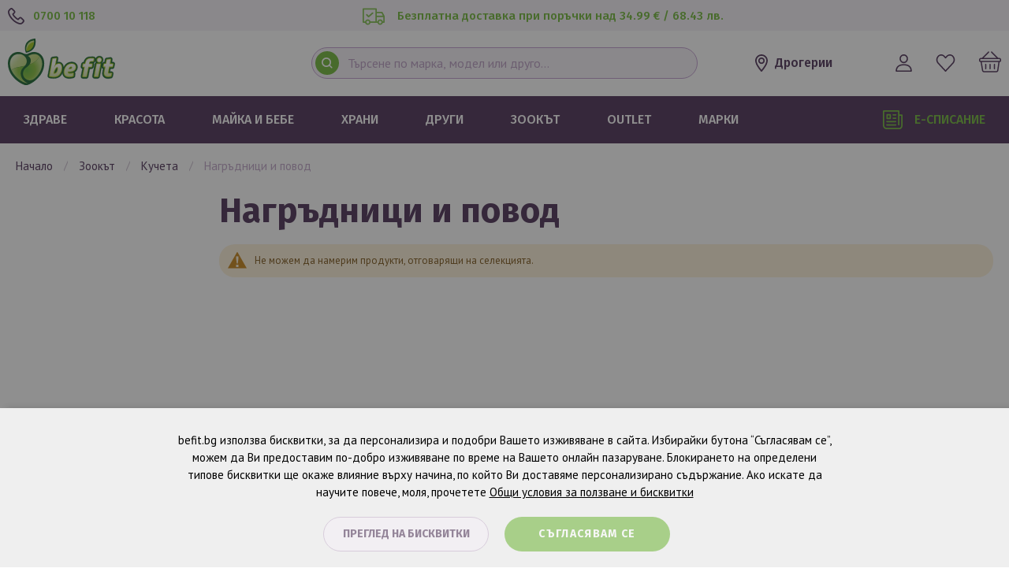

--- FILE ---
content_type: text/html; charset=UTF-8
request_url: https://befit.bg/zookat/kucheta/nagr-dnici-i-povod
body_size: 24028
content:
<!doctype html>
<html lang="bg">
    <head prefix="og: http://ogp.me/ns# category: http://ogp.me/ns/category#">
        <script>
    var LOCALE = 'bg\u002DBG';
    var BASE_URL = 'https\u003A\u002F\u002Fbefit.bg\u002F';
    var require = {
        'baseUrl': 'https\u003A\u002F\u002Fbefit.bg\u002Fstatic\u002Fversion1768373291\u002Ffrontend\u002FStenik\u002Fblank\u002Fbg_BG'
    };</script>        <meta charset="utf-8"/>
<meta name="title" content="Зоокът - Кучета - Нагръдници и повод | Befit"/>
<meta name="description" content="В секция Зоокът - Кучета - Нагръдници и повод ще откриете богато разнообразие от поводи, нагръдници и намордници за кучета. Поръчайте лесно и бързо от онлайн дрогерия Би Фит!"/>
<meta name="robots" content="INDEX,FOLLOW"/>
<meta name="viewport" content="width=device-width, initial-scale=1, maximum-scale=1.0, user-scalable=no"/>
<meta name="format-detection" content="telephone=no"/>
<title>Зоокът - Кучета - Нагръдници и повод | Befit</title>
<link  rel="stylesheet" type="text/css"  media="all" href="https://befit.bg/static/version1768373291/frontend/Stenik/blank/bg_BG/css/styles-m.css" />
<link  rel="stylesheet" type="text/css"  media="all" href="https://befit.bg/static/version1768373291/frontend/Stenik/blank/bg_BG/jquery/uppy/dist/uppy-custom.css" />
<link  rel="stylesheet" type="text/css"  media="all" href="https://befit.bg/static/version1768373291/frontend/Stenik/blank/bg_BG/Amasty_LibSwiperJs/vendor/swiper/swiper.min.css" />
<link  rel="stylesheet" type="text/css"  media="all" href="https://befit.bg/static/version1768373291/frontend/Stenik/blank/bg_BG/Amasty_Base/vendor/slick/amslick.min.css" />
<link  rel="stylesheet" type="text/css"  media="all" href="https://befit.bg/static/version1768373291/frontend/Stenik/blank/bg_BG/Inchoo_DualPrices/css/dual-prices.css" />
<link  rel="stylesheet" type="text/css"  media="all" href="https://befit.bg/static/version1768373291/frontend/Stenik/blank/bg_BG/Amasty_ShopbyBase/css/chosen/chosen.css" />
<link  rel="stylesheet" type="text/css"  media="screen and (min-width: 768px)" href="https://befit.bg/static/version1768373291/frontend/Stenik/blank/bg_BG/css/styles-l.css" />
<link  rel="stylesheet" type="text/css"  media="print" href="https://befit.bg/static/version1768373291/frontend/Stenik/blank/bg_BG/css/print.css" />
<script  type="text/javascript"  src="https://befit.bg/static/version1768373291/frontend/Stenik/blank/bg_BG/requirejs/require.js"></script>
<script  type="text/javascript"  src="https://befit.bg/static/version1768373291/frontend/Stenik/blank/bg_BG/mage/requirejs/mixins.js"></script>
<script  type="text/javascript"  src="https://befit.bg/static/version1768373291/frontend/Stenik/blank/bg_BG/requirejs-config.js"></script>
<link rel="preload" as="font" crossorigin="anonymous" href="https://befit.bg/static/version1768373291/frontend/Stenik/blank/bg_BG/fonts/Luma-Icons.woff2" />
<link  rel="stylesheet" type="text/css" href="https://fonts.googleapis.com/css?family=PT+Sans:400,700&amp;amp;subset=cyrillic,cyrillic-ext&display=swap" />
<link  rel="stylesheet" type="text/css" href="https://fonts.googleapis.com/css?family=Fira+Sans:300,400,500,600,700&amp;amp;subset=cyrillic,cyrillic-ext&display=swap" />
<link  rel="icon" type="image/x-icon" href="https://befit.bg/media/favicon/default/favicon_2.png" />
<link  rel="shortcut icon" type="image/x-icon" href="https://befit.bg/media/favicon/default/favicon_2.png" />
<link  rel="canonical" href="https://befit.bg/zookat/kucheta/nagr-dnici-i-povod" />
<meta name="google-site-verification" content="_kOHHudq58sNgYyKT1nuSodBYAl7jgDn8ItfwOD1x0U" />

<meta name="google-site-verification" content="Xq8t2fgirECw2S27CavzuyaM3byNghasJScHVCmnJhI" />

<!-- Global site tag (gtag.js) - Google Ads: 1001450808 -->
<script async src="https://www.googletagmanager.com/gtag/js?id=AW-1001450808"></script>
<script>
  window.dataLayer = window.dataLayer || [];
  function gtag(){dataLayer.push(arguments);}
  gtag('js', new Date());

  gtag('config', 'AW-1001450808');
</script>        
<script nonce="bzhsMmEzc2I1cGxlOGlza2NxdDlpdmx5eGswOTRnM2c=">
    window.getWpGA4Cookie = function(name) {
        match = document.cookie.match(new RegExp(name + '=([^;]+)'));
        if (match) return decodeURIComponent(match[1].replace(/\+/g, ' ')) ;
    };

    window.ga4AllowServices = false;

    var isCookieRestrictionModeEnabled = 0,
        currentWebsiteId = 1,
        cookieRestrictionName = 'user_allowed_save_cookie';

    if (isCookieRestrictionModeEnabled) {
        allowedCookies = window.getWpGA4Cookie(cookieRestrictionName);

        if (allowedCookies !== undefined) {
            allowedWebsites = JSON.parse(allowedCookies);

            if (allowedWebsites[currentWebsiteId] === 1) {
                window.ga4AllowServices = true;
            }
        }
    } else {
        window.ga4AllowServices = true;
    }
</script>
        <!-- Google Tag Manager -->
<script nonce="bzhsMmEzc2I1cGxlOGlza2NxdDlpdmx5eGswOTRnM2c=" > if (window.ga4AllowServices) {(function(w,d,s,l,i){w[l]=w[l]||[];w[l].push({'gtm.start':
new Date().getTime(),event:'gtm.js'});var f=d.getElementsByTagName(s)[0],
j=d.createElement(s),dl=l!='dataLayer'?'&l='+l:'';j.async=true;j.src=
'https://www.googletagmanager.com/gtm.js?id='+i+dl;f.parentNode.insertBefore(j,f);
})(window,document,'script','dataLayer','GTM-PQQWXKN');} </script>
<!-- End Google Tag Manager -->
        <script nonce="bzhsMmEzc2I1cGxlOGlza2NxdDlpdmx5eGswOTRnM2c=">
        if (window.ga4AllowServices) {
            window.dataLayer = window.dataLayer || [];
                        var dl4Objects = [{"0":"consent","1":"default","2":{"analytics_storage":"denied","ad_storage":"denied","ad_personalization":"denied","ad_user_data":"denied"},"length":3,"callee":true},{"0":"consent","1":"update","2":{"analytics_storage":"denied","ad_storage":"denied","ad_personalization":"denied","ad_user_data":"denied"},"length":3,"callee":true},{"pageName":"\u0417\u043e\u043e\u043a\u044a\u0442 - \u041a\u0443\u0447\u0435\u0442\u0430 - \u041d\u0430\u0433\u0440\u044a\u0434\u043d\u0438\u0446\u0438 \u0438 \u043f\u043e\u0432\u043e\u0434 | Befit","pageType":"category"}];
            for (var i in dl4Objects) {
                window.dataLayer.push({ecommerce: null});
                window.dataLayer.push(dl4Objects[i]);
            }
                        var wpGA4Cookies = ['wp_ga4_user_id','wp_ga4_customerGroup'];
            wpGA4Cookies.map(function (cookieName) {
                var cookieValue = window.getWpGA4Cookie(cookieName);
                if (cookieValue) {
                    var dl4Object = {};
                    dl4Object[cookieName.replace('wp_ga4_', '')] = cookieValue;
                    window.dataLayer.push(dl4Object);
                }
            });
        }
    </script>
    <script type="text/x-magento-init">
        {
            "*": {
                "Magento_PageCache/js/form-key-provider": {
                    "isPaginationCacheEnabled":
                        0                }
            }
        }
    </script>
<script type="text&#x2F;javascript" src="https&#x3A;&#x2F;&#x2F;chimpstatic.com&#x2F;mcjs-connected&#x2F;js&#x2F;users&#x2F;eb2ec30652df7d3cae1ab4353&#x2F;bc592742c4998e5e363aa8545.js" defer="defer">
</script><style>
    #social-login-popup .social-login-title {
        background-color: #6e716e    }

    #social-login-popup .social-login #bnt-social-login-authentication,
    #social-login-popup .forgot .primary button,
    #social-login-popup .create .primary button,
    #social-login-popup .fake-email .primary button {
        background-color: #6e716e;
        border: #6e716e    }

    .block.social-login-authentication-channel.account-social-login .block-content {
        text-align: center;
    }

    
    /* Compatible ETheme_YOURstore*/
    div#centerColumn .column.main .block.social-login-authentication-channel.account-social-login {
        max-width: 900px !important;
        margin: 0 auto !important;
    }

    div#centerColumn .column.main .block.social-login-authentication-channel.account-social-login .block-content {
        text-align: center;
    }

    @media (max-width: 1024px) {
        div#centerColumn .column.main .block.social-login-authentication-channel.account-social-login .block-content {
            padding: 0 15px;
        }
    }
</style>

    </head>
    <body data-container="body"
          data-mage-init='{"loaderAjax": {}, "loader": { "icon": "https://befit.bg/static/version1768373291/frontend/Stenik/blank/bg_BG/images/loader-2.gif"}}'
        id="html-body" class="page-with-filter page-products categorypath-zookat-kucheta-nagr-dnici-i-povod category-nagr-dnici-i-povod catalog-category-view page-layout-2columns-left">
        <!-- Google Tag Manager (noscript) -->
<noscript><iframe src="https://www.googletagmanager.com/ns.html?id=GTM-PQQWXKN"
height="0" width="0" style="display:none;visibility:hidden"></iframe></noscript>
<!-- End Google Tag Manager (noscript) -->

<div class="cookie-status-message" id="cookie-status">
    The store will not work correctly when cookies are disabled.</div>
<script type="text&#x2F;javascript">document.querySelector("#cookie-status").style.display = "none";</script>
<script type="text/x-magento-init">
    {
        "*": {
            "cookieStatus": {}
        }
    }
</script>

<script type="text/x-magento-init">
    {
        "*": {
            "mage/cookies": {
                "expires": null,
                "path": "\u002F",
                "domain": ".befit.bg",
                "secure": true,
                "lifetime": "604800"
            }
        }
    }
</script>
    <noscript>
        <div class="message global noscript">
            <div class="content">
                <p>
                    <strong>JavaScript изглежда да бъде прекратен във вашия браузър.</strong>
                    <span>
                        За най-добър опит на нашия сайт не забравяйте да включите Javascript във вашия браузър.                    </span>
                </p>
            </div>
        </div>
    </noscript>

<script>
    window.cookiesConfig = window.cookiesConfig || {};
    window.cookiesConfig.secure = true;
</script><script>    require.config({
        map: {
            '*': {
                wysiwygAdapter: 'mage/adminhtml/wysiwyg/tiny_mce/tinymceAdapter'
            }
        }
    });</script>
    <script>
        window.isGdprCookieEnabled = true;

        require(['Amasty_GdprFrontendUi/js/modal-show'], function (modalConfigInit) {
            modalConfigInit({"isDeclineEnabled":0,"barLocation":0,"policyText":"befit.bg \u0438\u0437\u043f\u043e\u043b\u0437\u0432\u0430 \u0431\u0438\u0441\u043a\u0432\u0438\u0442\u043a\u0438, \u0437\u0430 \u0434\u0430 \u043f\u0435\u0440\u0441\u043e\u043d\u0430\u043b\u0438\u0437\u0438\u0440\u0430 \u0438 \u043f\u043e\u0434\u043e\u0431\u0440\u0438 \u0412\u0430\u0448\u0435\u0442\u043e \u0438\u0437\u0436\u0438\u0432\u044f\u0432\u0430\u043d\u0435 \u0432 \u0441\u0430\u0439\u0442\u0430. \r\n\r\n\u0418\u0437\u0431\u0438\u0440\u0430\u0439\u043a\u0438 \u0431\u0443\u0442\u043e\u043d\u0430 \u201c\u0421\u044a\u0433\u043b\u0430\u0441\u044f\u0432\u0430\u043c \u0441\u0435\u201d, \u043c\u043e\u0436\u0435\u043c \u0434\u0430 \u0412\u0438 \u043f\u0440\u0435\u0434\u043e\u0441\u0442\u0430\u0432\u0438\u043c \u043f\u043e-\u0434\u043e\u0431\u0440\u043e \u0438\u0437\u0436\u0438\u0432\u044f\u0432\u0430\u043d\u0435 \u043f\u043e \u0432\u0440\u0435\u043c\u0435 \u043d\u0430 \u0412\u0430\u0448\u0435\u0442\u043e \u043e\u043d\u043b\u0430\u0439\u043d \u043f\u0430\u0437\u0430\u0440\u0443\u0432\u0430\u043d\u0435. \u0411\u043b\u043e\u043a\u0438\u0440\u0430\u043d\u0435\u0442\u043e \u043d\u0430 \u043e\u043f\u0440\u0435\u0434\u0435\u043b\u0435\u043d\u0438 \u0442\u0438\u043f\u043e\u0432\u0435 \u0431\u0438\u0441\u043a\u0432\u0438\u0442\u043a\u0438 \u0449\u0435 \u043e\u043a\u0430\u0436\u0435 \u0432\u043b\u0438\u044f\u043d\u0438\u0435 \u0432\u044a\u0440\u0445\u0443 \u043d\u0430\u0447\u0438\u043d\u0430, \u043f\u043e \u043a\u043e\u0439\u0442\u043e \u0412\u0438 \u0434\u043e\u0441\u0442\u0430\u0432\u044f\u043c\u0435 \u043f\u0435\u0440\u0441\u043e\u043d\u0430\u043b\u0438\u0437\u0438\u0440\u0430\u043d\u043e \u0441\u044a\u0434\u044a\u0440\u0436\u0430\u043d\u0438\u0435. \u0410\u043a\u043e \u0438\u0441\u043a\u0430\u0442\u0435 \u0434\u0430 \u043d\u0430\u0443\u0447\u0438\u0442\u0435 \u043f\u043e\u0432\u0435\u0447\u0435, \u043c\u043e\u043b\u044f, \u043f\u0440\u043e\u0447\u0435\u0442\u0435\u0442\u0435 <a href=\"\/terms\" target=\"_blank\">\u041e\u0431\u0449\u0438 \u0443\u0441\u043b\u043e\u0432\u0438\u044f \u0437\u0430 \u043f\u043e\u043b\u0437\u0432\u0430\u043d\u0435 \u0438 \u0431\u0438\u0441\u043a\u0432\u0438\u0442\u043a\u0438<\/a> ","firstShowProcess":"0","cssConfig":{"backgroundColor":"#F5F0F7","policyTextColor":"#000000","textColor":null,"titleColor":null,"linksColor":"#000000","acceptBtnColor":"#61B023","acceptBtnColorHover":"#77CA35","acceptBtnTextColor":"#FFFFFF","acceptBtnTextColorHover":"#FFFFFF","acceptBtnOrder":"2","allowBtnTextColor":"#3A1B44","allowBtnTextColorHover":"#3A1B44","allowBtnColor":"#F5F0F7","allowBtnColorHover":"#C0A9C7","allowBtnOrder":"1","declineBtnTextColorHover":null,"declineBtnColorHover":null,"declineBtnTextColor":null,"declineBtnColor":null,"declineBtnOrder":null},"isPopup":false,"isModal":false,"className":"amgdprjs-bar-template","buttons":[{"label":"\u0421\u044a\u0433\u043b\u0430\u0441\u044f\u0432\u0430\u043c \u0441\u0435","dataJs":"accept","class":"-allow -save","action":"allowCookies"},{"label":"\u041f\u0440\u0435\u0433\u043b\u0435\u0434 \u043d\u0430 \u0431\u0438\u0441\u043a\u0432\u0438\u0442\u043a\u0438","dataJs":"settings","class":"-settings"}],"template":"<div role=\"alertdialog\"\n     tabindex=\"-1\"\n     class=\"modal-popup _show amgdprcookie-bar-container <% if (data.isPopup) { %>-popup<% } %>\" data-amcookie-js=\"bar\">\n    <span tabindex=\"0\" class=\"amgdprcookie-focus-guard\" data-focus-to=\"last\"><\/span>\n    <div class=\"amgdprcookie-bar-block\">\n        <div class=\"amgdprcookie-policy\"><%= data.policyText %><\/div>\n        <div class=\"amgdprcookie-buttons-block\">\n            <% _.each(data.buttons, function(button) { %>\n            <button class=\"amgdprcookie-button <%= button.class %>\" disabled data-amgdprcookie-js=\"<%= button.dataJs %>\"><%= button.label %><\/button>\n            <% }); %>\n        <\/div>\n    <\/div>\n    <span tabindex=\"0\" class=\"amgdprcookie-focus-guard\" data-focus-to=\"first\"><\/span>\n<\/div>\n<div role=\"alertdialog\" tabindex=\"-1\" class=\"amgdprcookie-bar-overlay\" data-amcookie-js=\"bar\"><\/div>\n\n<style>\n    <% if(css.backgroundColor){ %>\n    .amgdprcookie-bar-container {\n        background-color: <%= css.backgroundColor %>\n    }\n    <% } %>\n    <% if(css.policyTextColor){ %>\n    .amgdprcookie-bar-container .amgdprcookie-policy {\n        color: <%= css.policyTextColor %>;\n    }\n    <% } %>\n    <% if(css.textColor){ %>\n    .amgdprcookie-bar-container .amgdprcookie-text {\n        color: <%= css.textColor %>;\n    }\n    <% } %>\n    <% if(css.titleColor){ %>\n    .amgdprcookie-bar-container .amgdprcookie-header {\n        color: <%= css.titleColor %>;\n    }\n    <% } %>\n    <% if(css.linksColor){ %>\n    .amgdprcookie-bar-container .amgdprcookie-link,\n    .amgdprcookie-bar-container .amgdprcookie-policy a {\n        color: <%= css.linksColor %>;\n    }\n    <% } %>\n    <% if(css.acceptBtnOrder || css.acceptBtnColor || css.acceptBtnTextColor){ %>\n    .amgdprcookie-bar-container .amgdprcookie-button.-save {\n        <% if(css.acceptBtnOrder) { %>order: <%= css.acceptBtnOrder %>; <% } %>\n        <% if(css.acceptBtnColor) { %>\n            background-color: <%= css.acceptBtnColor %>;\n            border-color: <%= css.acceptBtnColor %>;\n        <% } %>\n        <% if(css.acceptBtnTextColor) { %>color: <%= css.acceptBtnTextColor %>; <% } %>\n    }\n    <% } %>\n    <% if(css.acceptBtnColorHover || css.acceptBtnTextColorHover){ %>\n    .amgdprcookie-bar-container .amgdprcookie-button.-save:hover {\n        <% if(css.acceptBtnColorHover) { %>\n            background-color: <%= css.acceptBtnColorHover %>;\n            border-color: <%= css.acceptBtnColorHover %>;\n        <% } %>\n        <% if(css.acceptBtnTextColorHover) { %> color: <%= css.acceptBtnTextColorHover %>; <% } %>\n    }\n    <% } %>\n    <% if(css.allowBtnOrder || css.allowBtnColor || css.allowBtnTextColor){ %>\n    .amgdprcookie-bar-container .amgdprcookie-button.-settings {\n        <% if(css.allowBtnOrder) { %> order: <%= css.allowBtnOrder %>; <% } %>\n        <% if(css.allowBtnColor) { %>\n            background-color: <%= css.allowBtnColor %>;\n            border-color: <%= css.allowBtnColor %>;\n        <% } %>\n        <% if(css.allowBtnTextColor) { %> color: <%= css.allowBtnTextColor %>; <% } %>\n    }\n    <% } %>\n    <% if(css.allowBtnColorHover || css.allowBtnTextColorHover){ %>\n    .amgdprcookie-bar-container .amgdprcookie-button.-settings:hover {\n        <% if(css.allowBtnColorHover) { %>\n            background-color: <%= css.allowBtnColorHover %>;\n            border-color: <%= css.allowBtnColorHover %>;\n        <% } %>\n        <% if(css.allowBtnTextColorHover) { %> color: <%= css.allowBtnTextColorHover %>; <% } %>\n    }\n    <% } %>\n    <% if(css.declineBtnOrder || css.declineBtnColor || css.declineBtnTextColor){ %>\n    .amgdprcookie-bar-container .amgdprcookie-button.-decline {\n        <% if(css.declineBtnOrder) { %> order: <%= css.declineBtnOrder %>; <% } %>\n        <% if(css.declineBtnColor) { %>\n            background-color: <%= css.declineBtnColor %>;\n            border-color: <%= css.declineBtnColor %>;\n        <% } %>\n        <% if(css.declineBtnTextColor) { %> color: <%= css.declineBtnTextColor %>; <% } %>\n    }\n    <% } %>\n    <% if(css.declineBtnColorHover || css.declineBtnTextColorHover){ %>\n    .amgdprcookie-bar-container .amgdprcookie-button.-decline:hover {\n        <% if(css.declineBtnColorHover) { %>\n            background-color: <%= css.declineBtnColorHover %>;\n            border-color: <%= css.declineBtnColorHover %>;\n        <% } %>\n        <% if(css.declineBtnTextColorHover) { %> color: <%= css.declineBtnTextColorHover %>; <% } %>\n    }\n    <% } %>\n<\/style>\n"});
        });
    </script>
    <script type="text/x-magento-init">
        {
            "*": {
                "Magento_Ui/js/core/app": {"components":{"gdpr-cookie-modal":{"cookieText":"befit.bg \u0438\u0437\u043f\u043e\u043b\u0437\u0432\u0430 \u0431\u0438\u0441\u043a\u0432\u0438\u0442\u043a\u0438, \u0437\u0430 \u0434\u0430 \u043f\u0435\u0440\u0441\u043e\u043d\u0430\u043b\u0438\u0437\u0438\u0440\u0430 \u0438 \u043f\u043e\u0434\u043e\u0431\u0440\u0438 \u0412\u0430\u0448\u0435\u0442\u043e \u0438\u0437\u0436\u0438\u0432\u044f\u0432\u0430\u043d\u0435 \u0432 \u0441\u0430\u0439\u0442\u0430. \r\n\r\n\u0418\u0437\u0431\u0438\u0440\u0430\u0439\u043a\u0438 \u0431\u0443\u0442\u043e\u043d\u0430 \u201c\u0421\u044a\u0433\u043b\u0430\u0441\u044f\u0432\u0430\u043c \u0441\u0435\u201d, \u043c\u043e\u0436\u0435\u043c \u0434\u0430 \u0412\u0438 \u043f\u0440\u0435\u0434\u043e\u0441\u0442\u0430\u0432\u0438\u043c \u043f\u043e-\u0434\u043e\u0431\u0440\u043e \u0438\u0437\u0436\u0438\u0432\u044f\u0432\u0430\u043d\u0435 \u043f\u043e \u0432\u0440\u0435\u043c\u0435 \u043d\u0430 \u0412\u0430\u0448\u0435\u0442\u043e \u043e\u043d\u043b\u0430\u0439\u043d \u043f\u0430\u0437\u0430\u0440\u0443\u0432\u0430\u043d\u0435. \u0411\u043b\u043e\u043a\u0438\u0440\u0430\u043d\u0435\u0442\u043e \u043d\u0430 \u043e\u043f\u0440\u0435\u0434\u0435\u043b\u0435\u043d\u0438 \u0442\u0438\u043f\u043e\u0432\u0435 \u0431\u0438\u0441\u043a\u0432\u0438\u0442\u043a\u0438 \u0449\u0435 \u043e\u043a\u0430\u0436\u0435 \u0432\u043b\u0438\u044f\u043d\u0438\u0435 \u0432\u044a\u0440\u0445\u0443 \u043d\u0430\u0447\u0438\u043d\u0430, \u043f\u043e \u043a\u043e\u0439\u0442\u043e \u0412\u0438 \u0434\u043e\u0441\u0442\u0430\u0432\u044f\u043c\u0435 \u043f\u0435\u0440\u0441\u043e\u043d\u0430\u043b\u0438\u0437\u0438\u0440\u0430\u043d\u043e \u0441\u044a\u0434\u044a\u0440\u0436\u0430\u043d\u0438\u0435. \u0410\u043a\u043e \u0438\u0441\u043a\u0430\u0442\u0435 \u0434\u0430 \u043d\u0430\u0443\u0447\u0438\u0442\u0435 \u043f\u043e\u0432\u0435\u0447\u0435, \u043c\u043e\u043b\u044f, \u043f\u0440\u043e\u0447\u0435\u0442\u0435\u0442\u0435 <a href=\"\/terms\" target=\"_blank\">\u041e\u0431\u0449\u0438 \u0443\u0441\u043b\u043e\u0432\u0438\u044f \u0437\u0430 \u043f\u043e\u043b\u0437\u0432\u0430\u043d\u0435 \u0438 \u0431\u0438\u0441\u043a\u0432\u0438\u0442\u043a\u0438<\/a> ","firstShowProcess":"0","acceptBtnText":"\u0421\u044a\u0433\u043b\u0430\u0441\u044f\u0432\u0430\u043c \u0441\u0435","declineBtnText":null,"settingsBtnText":"\u041f\u0440\u0435\u0433\u043b\u0435\u0434 \u043d\u0430 \u0431\u0438\u0441\u043a\u0432\u0438\u0442\u043a\u0438","isDeclineEnabled":0,"component":"Amasty_GdprFrontendUi\/js\/cookies","children":{"gdpr-cookie-settings-modal":{"component":"Amasty_GdprFrontendUi\/js\/modal\/cookie-settings"}}}}}            }
        }
    </script>
    <!-- ko scope: 'gdpr-cookie-modal' -->
        <!--ko template: getTemplate()--><!-- /ko -->
    <!-- /ko -->
    <style>
        .amgdprjs-bar-template {
            z-index: 15;
                    bottom: 0;
                }
    </style>



<div class="widget block block-static-block">
    </div>
<div class="page-wrapper"><header class="page-header"><div class="panel wrapper"><div class="panel header"><div class="header-phone-number"><p><a href="tel:070010118">0700 10 118</a></p></div><div class="header-free-delivery"><p>Безплатна доставка при поръчки над 34.99 € / 68.43 лв.</p></div><ul class="header links">
    <li class="link authorization-link" data-label="или">
    <a href="https://befit.bg/customer/account/login/referer/aHR0cHM6Ly9iZWZpdC5iZy96b29rYXQva3VjaGV0YS9uYWdyLWRuaWNpLWktcG92b2Q~/"        >Вход</a>
</li>
<li><a href="https://befit.bg/customer/account/create/" id="idKIjxW1Rn" >Регистрация</a></li></ul></div></div><div class="header content">
<a href="javascript:;" class="sticky-header-nav-opening-btn">
    <svg xmlns="http://www.w3.org/2000/svg" width="31" height="23" viewBox="0 0 31 23" fill="none">
        <path d="M1.35135 3.65516H28.7838C29.1441 3.65516 29.4595 3.52008 29.7297 3.24992C30 2.97977 30.1351 2.66459 30.1351 2.30438C30.1351 1.89914 30 1.5727 29.7297 1.32506C29.4595 1.07742 29.1441 0.953594 28.7838 0.953594H1.35135C0.990991 0.953594 0.675676 1.07742 0.405405 1.32506C0.135135 1.5727 0 1.89914 0 2.30438C0 2.66459 0.135135 2.97977 0.405405 3.24992C0.675676 3.52008 0.990991 3.65516 1.35135 3.65516ZM28.7838 10.4766H1.35135C0.990991 10.4766 0.675676 10.6117 0.405405 10.8818C0.135135 11.152 0 11.4672 0 11.8274C0 12.1876 0.135135 12.5028 0.405405 12.7729C0.675676 13.0431 0.990991 13.1782 1.35135 13.1782H28.7838C29.1441 13.1782 29.4595 13.0431 29.7297 12.7729C30 12.5028 30.1351 12.1876 30.1351 11.8274C30.1351 11.4672 30 11.152 29.7297 10.8818C29.4595 10.6117 29.1441 10.4766 28.7838 10.4766ZM28.7838 19.9996H1.35135C0.990991 19.9996 0.675676 20.1347 0.405405 20.4048C0.135135 20.675 0 20.9902 0 21.3504C0 21.7556 0.135135 22.0821 0.405405 22.3297C0.675676 22.5774 0.990991 22.7012 1.35135 22.7012H28.7838C29.1441 22.7012 29.4595 22.5774 29.7297 22.3297C30 22.0821 30.1351 21.7556 30.1351 21.3504C30.1351 20.9902 30 20.675 29.7297 20.4048C29.4595 20.1347 29.1441 19.9996 28.7838 19.9996Z" fill="#3A1B44"/>
    </svg>
    <span>меню</span>
</a>

<script type="text/x-magento-init">
    {
        "*": {
            "js/sticky-header-row": {
                "minWidth": "768"
            }
        }
    }
</script>

<span data-action="toggle-nav" class="action nav-toggle"><span>меню</span></span>
<a
    class="logo"
    href="https://befit.bg/"
    title=""
    aria-label="store logo"
>
    <img
        src="https://befit.bg/static/version1768373291/frontend/Stenik/blank/bg_BG/images/befit.svg"
        title=""
        alt=""
        width="136"        height="60"    />
</a>
<div data-block="minicart" class="minicart-wrapper">
    <a
        class="action showcart"
        href="https://befit.bg/checkout/cart/"
        data-bind="scope: 'minicart_content'"
        title="Моята количка"
    >
        <span
            class="counter qty empty"
            data-bind="css: { empty: !!getCartParam('summary_count') == false }, blockLoader: isLoading"
        >
            <span class="counter-number"><!-- ko text: getCartParam('summary_count') --><!-- /ko --></span>
        </span>
    </a>

            <div
            class="block block-minicart"
            data-role="dropdownDialog"
            data-mage-init='{"dropdownDialog":{
                "appendTo":"[data-block=minicart]",
                "triggerTarget":".showcart",
                "timeout": "2000",
                "closeOnMouseLeave": false,
                "closeOnEscape": true,
                "triggerClass":"active",
                "parentClass":"active",
                "buttons":[]}}'
        >
            <div id="minicart-content-wrapper" data-bind="scope: 'minicart_content'">
                <!-- ko template: getTemplate() --><!-- /ko -->
            </div>
                    </div>
    
    <script>window.checkout = {"shoppingCartUrl":"https:\/\/befit.bg\/checkout\/cart\/","checkoutUrl":"https:\/\/befit.bg\/checkout\/","updateItemQtyUrl":"https:\/\/befit.bg\/checkout\/sidebar\/updateItemQty\/","removeItemUrl":"https:\/\/befit.bg\/checkout\/sidebar\/removeItem\/","imageTemplate":"Magento_Catalog\/product\/image_with_borders","baseUrl":"https:\/\/befit.bg\/","minicartMaxItemsVisible":5,"websiteId":"1","maxItemsToDisplay":10,"storeId":"1","storeGroupId":"1","customerLoginUrl":"https:\/\/befit.bg\/customer\/account\/login\/referer\/aHR0cHM6Ly9iZWZpdC5iZy96b29rYXQva3VjaGV0YS9uYWdyLWRuaWNpLWktcG92b2Q~\/","isRedirectRequired":false,"autocomplete":"off","captcha":{"user_login":{"isCaseSensitive":false,"imageHeight":50,"imageSrc":"","refreshUrl":"https:\/\/befit.bg\/captcha\/refresh\/","isRequired":false,"timestamp":1768936380}}}</script>    <script type="text/x-magento-init">
        {
            "[data-block='minicart']": {
                "Magento_Ui/js/core/app": {"components":{"minicart_content":{"children":{"subtotal.container":{"children":{"subtotal":{"children":{"subtotal.totals":{"config":{"display_cart_subtotal_incl_tax":0,"display_cart_subtotal_excl_tax":1,"template":"Magento_Tax\/checkout\/minicart\/subtotal\/totals"},"children":{"subtotal.totals.msrp":{"component":"Magento_Msrp\/js\/view\/checkout\/minicart\/subtotal\/totals","config":{"displayArea":"minicart-subtotal-hidden","template":"Magento_Msrp\/checkout\/minicart\/subtotal\/totals"}}},"component":"Magento_Tax\/js\/view\/checkout\/minicart\/subtotal\/totals"}},"component":"uiComponent","config":{"template":"Magento_Checkout\/minicart\/subtotal"}}},"component":"uiComponent","config":{"displayArea":"subtotalContainer"}},"item.renderer":{"component":"Magento_Checkout\/js\/view\/cart-item-renderer","config":{"displayArea":"defaultRenderer","template":"Magento_Checkout\/minicart\/item\/default"},"children":{"item.image":{"component":"Magento_Catalog\/js\/view\/image","config":{"template":"Magento_Catalog\/product\/image","displayArea":"itemImage"}},"checkout.cart.item.price.sidebar":{"component":"uiComponent","config":{"template":"Magento_Checkout\/minicart\/item\/price","displayArea":"priceSidebar"}}}},"extra_info":{"component":"uiComponent","config":{"displayArea":"extraInfo"}},"promotion":{"component":"uiComponent","config":{"displayArea":"promotion"}}},"config":{"itemRenderer":{"default":"defaultRenderer","simple":"defaultRenderer","virtual":"defaultRenderer"},"template":"Magento_Checkout\/minicart\/content"},"component":"Magento_Checkout\/js\/view\/minicart"}},"types":[]}            },
            "*": {
                "Magento_Ui/js/block-loader": "https\u003A\u002F\u002Fbefit.bg\u002Fstatic\u002Fversion1768373291\u002Ffrontend\u002FStenik\u002Fblank\u002Fbg_BG\u002Fimages\u002Floader\u002D1.gif"
            }
        }
    </script>
</div>



<a class="header-wishlist-link" href="https://befit.bg/wishlist/" data-bind="scope: 'wishlist'" title="Любими продукти">
    <!-- ko if: wishlist().counter -->
    <span data-bind="text: wishlist().counter" class="counter qty"></span>
    <!-- /ko -->
</a>

<script type="text/x-magento-init">
    {
        "*": {
            "Magento_Ui/js/core/app": {
                "components": {
                    "wishlist": {
                        "component": "Magento_Wishlist/js/view/wishlist"
                    }
                }
            }
        }
    }

</script>

	<a href="https://befit.bg/customer/account/login/referer/aHR0cHM6Ly9iZWZpdC5iZy96b29rYXQva3VjaGV0YS9uYWdyLWRuaWNpLWktcG92b2Q~/" class="header-login-link" title="Вход"></a>

<a href="https://befit.bg/stores" class="shops-link">Дрогерии</a>



<a href="tel:070010118" class="mobile-header-call"></a>



<section
    class="amsearch-wrapper-block"
    data-amsearch-wrapper="block"
    data-bind="
        scope: 'amsearch_wrapper',
        mageInit: {
            'Magento_Ui/js/core/app': {
                components: {
                    amsearch_wrapper: {
                        component: 'Amasty_Xsearch/js/wrapper',
                        data: {&quot;url&quot;:&quot;https:\/\/befit.bg\/amasty_xsearch\/autocomplete\/index\/&quot;,&quot;url_result&quot;:&quot;https:\/\/befit.bg\/catalogsearch\/result\/&quot;,&quot;url_popular&quot;:&quot;https:\/\/befit.bg\/search\/term\/popular\/&quot;,&quot;isDynamicWidth&quot;:true,&quot;isProductBlockEnabled&quot;:true,&quot;width&quot;:900,&quot;displaySearchButton&quot;:false,&quot;fullWidth&quot;:false,&quot;minChars&quot;:3,&quot;delay&quot;:500,&quot;currentUrlEncoded&quot;:&quot;aHR0cHM6Ly9iZWZpdC5iZy96b29rYXQva3VjaGV0YS9uYWdyLWRuaWNpLWktcG92b2Q~&quot;,&quot;color_settings&quot;:[],&quot;popup_display&quot;:0,&quot;preloadEnabled&quot;:false,&quot;isSeoUrlsEnabled&quot;:false,&quot;seoKey&quot;:&quot;search&quot;,&quot;isSaveSearchInputValueEnabled&quot;:false}                    }
                }
            }
        }"
>
    <div
        class="amsearch-form-block"
        data-bind="style: {width: resized() ? data.width + 'px' : ''}, css: {'-opened': opened},afterRender: initCssVariables"
    >
                
<section class="amsearch-input-wrapper"
         data-bind="
            css: {
                '-dynamic-width': data.isDynamicWidth,
                '-match': $data.readyForSearch(),
                '-typed': inputValue && inputValue().length
            }">
    <input type="text"
           name="q"
           placeholder="&#x0422;&#x044A;&#x0440;&#x0441;&#x0435;&#x043D;&#x0435;&#x20;&#x043F;&#x043E;&#x20;&#x043C;&#x0430;&#x0440;&#x043A;&#x0430;,&#x20;&#x043C;&#x043E;&#x0434;&#x0435;&#x043B;&#x20;&#x0438;&#x043B;&#x0438;&#x20;&#x0434;&#x0440;&#x0443;&#x0433;&#x043E;..."
           class="amsearch-input"
           maxlength="128"
           role="combobox"
           aria-haspopup="false"
           aria-autocomplete="both"
           autocomplete="off"
           aria-expanded="false"
           data-amsearch-block="input"
           enterkeyhint="search"
           data-bind="
                afterRender: initInputValue,
                hasFocus: focused,
                value: inputValue,
                event: {
                    keypress: onEnter
                },
                valueUpdate: 'input'">
    <!-- ko template: { name: templates.loader } --><!-- /ko -->
    <button class="amsearch-button -close -clear -icon"
            style="display: none"
            data-bind="
                event: {
                    click: inputValue.bind(this, '')
                },
                attr: {
                    title: $t('Clear Field')
                },
                visible: inputValue && inputValue().length">
    </button>
    <button class="amsearch-button -loupe -clear -icon -disabled"
            data-bind="
                event: {
                    click: search
                },
                css: {
                    '-disabled': !$data.match()
                },
                attr: {
                    title: $t('Search')
                }">
    </button>
</section>
        
        
<section class="amsearch-result-section"
         data-amsearch-js="results"
         style="display: none;"
         data-bind="
            css: {
                '-small': $data.data.width < 700 && !$data.data.fullWidth
            },
            afterRender: function (node) {
                initResultSection(node, 1)
            },
            style: resultSectionStyles(),
            visible: $data.opened()">
    <!-- ko if: !$data.match() && $data.preload() -->
        <!-- ko template: { name: templates.preload } --><!-- /ko -->
    <!-- /ko -->
    <!-- ko if: $data.match() -->
        <!-- ko template: { name: templates.results } --><!-- /ko -->
    <!-- /ko -->
    <!-- ko if: $data.message() && $data.message().length -->
        <!-- ko template: { name: templates.message } --><!-- /ko -->
    <!-- /ko -->
</section>
    </div>
        <span class="mobile-search-toggle"></span>
</section>
<script type="text/x-magento-init">
    {
        "*": {
            "js/mobile-search-toggle": {}
        }
    }
</script>
</div></header>    <div class="sections nav-sections">
                <div class="section-items nav-sections-items"
             data-mage-init='{"tabs":{"openedState":"active"}}'>
                                            <div class="section-item-title nav-sections-item-title"
                     data-role="collapsible">
                    <a class="nav-sections-item-switch"
                       data-toggle="switch" href="#store.menu">
                        меню                    </a>
                </div>
                <div class="section-item-content nav-sections-item-content"
                     id="store.menu"
                     data-role="content">
                    
<nav class="navigation">
            <div class="main-menu-nav">
            <ul class="main-menu">
<li class="parent"><a href="/zdrave">Здраве</a><div class="widget block block-static-block">
    <ul>
<li>
<ul>
<li class="view-all-from"><a href="/zdrave">Виж всичко от Здраве</a></li>
<li class="parent"><a href="/zdrave/lekarstva">Лекарства</a>
<ul>
<li class="view-all-from"><a href="/zdrave/lekarstva">Виж всичко от Лекарства</a></li>
<li><a href="/zdrave/lekarstva/nastinka-grip">Настинка, грип</a></li>
<li><a href="/zdrave/lekarstva/bolka-ot-razlichen-proizhod">Болка от различен произход</a></li>
<li><a href="/zdrave/lekarstva/stomashen-diskomfort">Стомашен дискомфорт</a></li>
<li><a href="/zdrave/lekarstva/bezs-nie-stres-i-depresija">Безсъние, стрес и депресия</a></li>
<li><a href="/zdrave/lekarstva/infekcii">Инфекции</a></li>
<li><a href="/zdrave/lekarstva/alergichni-s-stojanija">Алергични състояния</a></li>
<li><a href="/zdrave/lekarstva/za-bebeta-i-deca">За бебета и деца</a></li>
<li><a href="/zdrave/lekarstva/za-ochi-i-ushi">За очи и уши</a></li>
<li><a href="/zdrave/lekarstva/drugi-lekarstva">Други лекарства</a></li>
</ul>
</li>
<li class="parent"><a href="/zdrave/alternativno-lechenie">Алтернативно лечение</a>
<ul>
<li class="view-all-from"><a href="/zdrave/alternativno-lechenie">Виж всичко от алтернативно лечение</a></li>
<li><a href="/zdrave/alternativno-lechenie/homeopatichni-produkti">Хомеопатични продукти</a></li>
<li><a href="/zdrave/alternativno-lechenie/shuslerovi-soli">Шуслерови соли</a></li>
<li><a href="/zdrave/alternativno-lechenie/ajurveda">Аюрведа</a></li>
<li><a href="/zdrave/alternativno-lechenie/masla-za-v-treshna-upotreba">Масла за вътрешна употреба</a></li>
<li><a href="/zdrave/alternativno-lechenie/bahova-terapija">Бахова терапия</a></li>
<li><a href="/zdrave/alternativno-lechenie/bilki">Билки</a></li>
<li><a href="/zdrave/alternativno-lechenie/tinkturi">Тинктури</a></li>
<li><a href="/zdrave/alternativno-lechenie/bilkovi-produkti">Билки</a></li>
<li><a href="/zdrave/alternativno-lechenie/bilki">Билкови продукти</a></li>
<li><a href="/zdrave/alternativno-lechenie/masazhi-i-mehlemi">Масажи и мехлеми</a></li>
<li><a href="/zdrave/alternativno-lechenie/cbd-produkti">CBD продукти</a></li>
<li><a href="/zdrave/alternativno-lechenie/manuka-med-produkti">Манука мед продукти</a></li>
</ul>
</li>
</ul>
</li>
<li>
<ul>
<li class="parent"><a href="/zdrave/hranitelni-dobavki">Хранителни добавки</a>
<ul>
<li class="view-all-from"><a href="/zdrave/hranitelni-dobavki">Виж всичко от Хранителни добавки</a></li>
<li><a href="/zdrave/hranitelni-dobavki/vitamini">Витамини</a></li>
<li><a href="/zdrave/hranitelni-dobavki/minerali">Минерали</a></li>
<li><a href="/zdrave/hranitelni-dobavki/imunostimulanti">За имунната система</a></li>
<li><a href="/zdrave/hranitelni-dobavki/krasota-i-energija">Красота и енергия</a></li>
<li><a href="/zdrave/hranitelni-dobavki/specialno-za-bebeta-i-deca">Специално за бебета и деца</a></li>
<li><a href="/zdrave/hranitelni-dobavki/specialno-za-zheni">Специално за жени</a></li>
<li><a href="/zdrave/hranitelni-dobavki/specialno-za-mazhe">Специално за мъже</a></li>
<li><a href="/zdrave/hranitelni-dobavki/sportni-dobavki">За спорт и отслабване</a></li>
<li><a href="/zdrave/hranitelni-dobavki/zdravi-kosti-i-stavi">Кости, стави и мускули</a></li>
<li><a href="/zdrave/hranitelni-dobavki/cheren-drob-i-detoksikacija">Детокс и помощ на вътрешни органи</a></li>
<li><a href="/zdrave/hranitelni-dobavki/hranosmilane-i-stomashen-komfort">Храносмилане и стомашен дискомфот</a></li>
<li><a href="/zdrave/hranitelni-dobavki/b-breci-i-otdelitelna-sistema">Бъбреци и отделителна система</a></li>
<li><a href="/zdrave/hranitelni-dobavki/s-rce-kr-vonosni-s-dove-i-pamet">Сърце, кръвоносни съдове и памет</a></li>
<li><a href="/zdrave/hranitelni-dobavki/diabet">Диабет и метаболитни проблеми</a></li>
<li><a href="/zdrave/hranitelni-dobavki/problemi-s-gr-bnaka-i-perifernata-nervna-s-ma">Проблеми и периферната нервна с-ма</a></li>
<li><a href="/zdrave/hranitelni-dobavki/zrenie">За добро зрение</a></li>
<li><a href="/zdrave/hranitelni-dobavki/stres-i-dobro-nastroenie">При стрес и безсъние</a></li>
</ul>
</li>
</ul>
</li>
<li>
<ul>
<li class="parent"><a href="/zdrave/sanitarni">Санитарни</a>
<ul>
<li class="view-all-from"><a href="/zdrave/sanitarni">Виж всичко от санитарни</a></li>
<li><a href="/zdrave/sanitarni/ednokratni-peleni-za-v-zrastni">Еднократни пелени за възрастни</a></li>
<li><a href="/zdrave/sanitarni/ednokratni-gaschi-za-v-zrastni">Еднократни гащи за възрастни</a></li>
<li><a href="/zdrave/sanitarni/absorbiraschi-podlozhki-i-charshafi">Абсорбиращи подложки и чаршафи</a></li>
<li><a href="/zdrave/sanitarni/detsko-absorbirascho-bel-o">Детско абсорбиращо бельо</a></li>
<li><a href="/zdrave/sanitarni/inkontinencija">Инконтиненция</a></li>
<li><a href="/zdrave/sanitarni/damski-tamponi-i-prevr-zki">Дамски тампони и превръзки</a></li>
<li><a href="/zdrave/sanitarni/klechki-i-tamponi">Клечки и тампони</a></li>
<li><a href="/zdrave/sanitarni/vlazhni-k-rpi-i-nosni-k-rpichki">Влажни кърпи и носни кърпички</a></li>
<li><a href="/zdrave/sanitarni/vlazhni-karpi-i-nosni-karpichki/vlazhni-k-rpi">Влажни кърпи</a></li>
<li><a href="/zdrave/sanitarni/vlazhni-karpi-i-nosni-karpichki/suhi-salfetki">Сухи салфетки</a></li>
<li><a href="/zdrave/sanitarni/toaletna-hartija">Тоалетна хартия</a></li>
</ul>
</li>
<li class="parent"><a href="/zdrave/medicinski-izdelija">Медицински изделия</a>
<ul>
<li class="view-all-from"><a href="/zdrave/medicinski-izdelija">Виж всичко от медицински изделия</a></li>
<li><a href="/zdrave/medicinski-izdelija/p-rva-pomosch-naranjavanija">Първа помощ, наранявания</a></li>
<li><a href="/zdrave/medicinski-izdelija/konsumativi-i-kompresi">Консумативи и компреси</a></li>
<li><a href="/zdrave/medicinski-izdelija/prezervativi-i-lubrikanti">Презервативи и лубриканти</a></li>
<li><a href="/zdrave/medicinski-izdelija/medicinski-uredi">Медицински уреди</a></li>
<li><a href="/zdrave/medicinski-izdelija/drugi-produkti">Други продукти</a></li>
<li><a href="/zdrave/medicinski-izdelija/domashni-testove">Домашни тестове</a></li>
<li><a href="/zdrave/medicinski-izdelija/higiena-za-nos-i-ushi">Хигиена за нос и уши</a></li>
<li><a href="/zdrave/medicinski-izdelija/za-v-shki">За въшки</a></li>
<li><a href="/zdrave/medicinski-izdelija/ortopedija">Ортопедия</a></li>
<li><a href="/zdrave/medicinski-izdelija/dezinfektanti">Дезинфектанти</a></li>
<li><a href="/zdrave/medicinski-izdelija/sredstva-za-lichna-zaschita">Средства за лична защита</a></li>
</ul>
</li>
</ul>
</li>
<li class="menu-banner"><a href="/zdrave/alternativno-lechenie/ajurveda"><img src="/media/wysiwyg/reg-banner.jpg" width="469" height="608"></a></li>
</ul></div>
</li>
<li class="parent"><a href="/krasota">Красота</a><div class="widget block block-static-block">
    <ul>
<li>
<ul>
<li class="view-all-from"><a href="/krasota">Виж всичко от Красота</a></li>
<li class="parent"><a href="/krasota/grizha-za-liceto">Грижа за лицето</a>
<ul>
<li class="view-all-from"><a href="/krasota/grizha-za-liceto">Виж всичко от Грижа за лицето</a></li>
<li><a href="/krasota/grizha-za-liceto/pochistvane">Почистване</a></li>
<li><a href="/krasota/grizha-za-liceto/grija-za-kojata">Грижа за кожата</a></li>
<li><a href="/krasota/grizha-za-liceto/maski">Маски</a></li>
<li><a href="/krasota/grizha-za-liceto/korektori-i-bb-kremove">Коректори и bb кремове</a></li>
<li><a href="/krasota/grizha-za-liceto/grizha-za-ustnite">Грижа за устните</a></li>
<li><a href="/krasota/grizha-za-liceto/masazhori-za-lice">Масажори за лице</a></li>
</ul>
</li>
<li class="parent"><a href="/krasota/grizha-za-kosata">Грижа за косата</a>
<ul>
<li class="view-all-from"><a href="/krasota/grizha-za-kosata">Виж всичко от Грижа за косата</a></li>
<li><a href="/krasota/grizha-za-kosata/shampoani">Шампоани</a></li>
<li><a href="/krasota/grizha-za-kosata/balsami">Балсами</a></li>
<li><a href="/krasota/grizha-za-kosata/maski-za-kosa">Маски за коса</a></li>
<li><a href="/krasota/grizha-za-kosata/specializirani">Специализирани</a></li>
<li><a href="/krasota/grizha-za-kosata/boi-za-kosa">Бои за коса</a></li>
<li><a href="/krasota/grizha-za-kosata/k-ni-za-kosa">Къни за коса</a></li>
<li><a href="/krasota/grizha-za-kosata/grim-i-ocvetiteli-za-kosa">Грим и оцветители за коса</a></li>
<li><a href="/krasota/grizha-za-kosata/stilizanti">Стилизанти</a></li>
<li><a href="/krasota/grizha-za-kosata/suhi-shampoani">Сухи шампоани</a></li>
<li><a href="/krasota/grizha-za-kosata/aksesoari-za-kosa">Аксесоари за коса</a></li>
</ul>
</li>
<li><a class="main-cat" href="/krasota/za-racete-i-krakata">За ръцете и краката</a></li>
</ul>
</li>
<li>
<ul>
<li class="parent"><a href="/krasota/dentalna-higiena">Дентална хигиена</a>
<ul>
<li class="view-all-from"><a href="/krasota/dentalna-higiena">Виж всичко от Дентална хигиена</a></li>
<li><a href="/krasota/dentalna-higiena/pasti-za-z-bi">Пасти за зъби</a></li>
<li><a href="/krasota/dentalna-higiena/vodi-za-usta">Води за уста</a></li>
<li><a href="/krasota/dentalna-higiena/konci-za-z-bi">Конци за зъби</a></li>
<li><a href="/krasota/dentalna-higiena/chetki-za-z-bi">Четки за зъби</a></li>
<li><a href="/krasota/dentalna-higiena/elektricheski-chetki">Електрически четки</a></li>
<li><a href="/krasota/dentalna-higiena/specializirani-produkti">Специализирани продукти</a></li>
</ul>
</li>
<li class="parent"><a href="/krasota/grizha-za-tjaloto">Грижа за тялото</a>
<ul>
<li class="view-all-from"><a href="/krasota/grizha-za-tjaloto">Виж всичко от Грижа за тялото</a></li>
<li><a href="/krasota/grizha-za-tjaloto/za-dush-i-vana">За душ и вана</a></li>
<li><a href="/krasota/grizha-za-tjaloto/aksesoari-za-banja">Аксесоари за баня</a></li>
<li><a href="/krasota/grizha-za-tjaloto/grija-za-kojata">Грижа за кожата</a></li>
<li><a href="/krasota/grizha-za-tjaloto/intimna-grizha">Интимна грижа</a></li>
<li><a href="/krasota/grizha-za-tjaloto/korigirane-i-oformjane">Коригиране и оформяне</a></li>
<li><a href="/krasota/grizha-za-tjaloto/obezkosmjavane">Обезкосмяване</a></li>
<li><a href="/krasota/grizha-za-tjaloto/dezodoranti">Дезодоранти</a></li>
<li><a href="/krasota/grizha-za-tjaloto/aromati">Аромати</a></li>
</ul>
</li>
<li class="parent"><a href="/krasota/grim-i-manikjur">Грим и маникюр</a>
<ul>
<li class="view-all-from"><a href="/krasota/grim-i-manikjur">Виж всичко от Грим и маникюр</a></li>
<li><a href="/krasota/grim-i-manikjur/za-lice">За лице</a></li>
<li><a href="/krasota/grim-i-manikjur/za-ochi">За очи</a></li>
<li><a href="/krasota/grim-i-manikjur/za-ustni">За устни</a></li>
<li><a href="/krasota/grim-i-manikjur/manikjur-i-pedikjur">Маникюр и педикюр</a></li>
<li><a href="/krasota/grim-i-manikjur/aksesoari-za-krasota">Аксесоари за красота</a></li>
</ul>
</li>
</ul>
</li>
<li>
<ul>
<li class="parent"><a href="/krasota/grizha-za-mazhe">Грижа за мъже</a>
<ul>
<li class="view-all-from"><a href="/krasota/grizha-za-mazhe">Виж всичко от Грижа за мъже</a></li>
<li><a href="/krasota/grizha-za-mazhe/brasnene">Бръснене</a></li>
<li><a href="/krasota/grizha-za-mazhe/grizha-za-brada">Грижа за брада</a></li>
<li><a href="/krasota/grizha-za-mazhe/grizha-za-lice">Грижа за лице</a></li>
<li><a href="/krasota/grizha-za-mazhe/izmivane-kosa-i-tjalo">Измиване коса и тяло</a></li>
<li><a href="/krasota/grizha-za-mazhe/grizha-za-tjalo">Грижа за тяло</a></li>
<li><a href="/krasota/grizha-za-mazhe/stilizanti">Стилизанти</a></li>
<li><a href="/krasota/grizha-za-mazhe/dezodoranti">Дезодоранти</a></li>
<li><a href="/krasota/grizha-za-mazhe/aromati">Аромати</a></li>
</ul>
</li>
<li class="parent"><a href="/krasota/aromaterapija">Ароматерапия</a>
<ul>
<li class="view-all-from"><a href="/krasota/aromaterapija">Виж всичко от Ароматерапия</a></li>
<li><a href="/krasota/aromaterapija/chisti-eterichni-masla">Чисти етерични масла</a></li>
<li><a href="/krasota/aromaterapija/eterichni-smesi">Етерични смеси</a></li>
<li><a href="/krasota/aromaterapija/bazovi-masla">Базови масла</a></li>
<li><a href="/krasota/aromaterapija/masazhni-masla">Масажни масла</a></li>
</ul>
</li>
<li class="parent"><a href="/krasota/produkti-za-ten">Продукти за тен</a>
<ul>
<li class="view-all-from"><a href="/krasota/produkti-za-ten">Виж всичко от Продукти за тен</a></li>
<li><a href="/krasota/produkti-za-ten/slancezaschitni">Слънцезащитни</a></li>
<li><a href="/krasota/produkti-za-ten/za-sled-slance">За след слънце</a></li>
<li><a href="/krasota/produkti-za-ten/avtobronzanti">Автобронзанти</a></li>
</ul>
</li>
<li><a class="main-cat" href="/krasota/za-p-t">За път</a></li>
</ul>
</li>
<li class="menu-banner"><a href="https://befit.bg/koreiska-kozmetika"> <img src=https://befit.bg/media/wysiwyg/file_30.jpg width="469" height="608"> </a></li>
</ul></div>
</li>
<li class="parent"><a href="/majka-i-bebe">Майка и бебе</a><div class="widget block block-static-block">
    <ul>
<li>
<ul>
<li class="view-all-from"><a href="/majka-i-bebe">Виж всичко от Майка и бебе</a></li>
<li class="parent"><a href="/majka-i-bebe/hranene-na-bebe">Хранене на бебе</a>
<ul>
<li class="view-all-from"><a href="/majka-i-bebe/hranene-na-bebe">Виж всичко от Хранене на бебе</a></li>
<li><a href="/majka-i-bebe/hranene-na-bebe/mlechni-formuli">Млечни формули</a></li>
<li><a href="/majka-i-bebe/hranene-na-bebe/zarneni-hrani-kashi">Зърнени храни - каши</a>
<ul>
<li class="view-all-from"><a href="/majka-i-bebe/hranene-na-bebe/zarneni-hrani-kashi">Виж всичко от Зърнени храни - каши</a></li>
<li><a class="left-padding" href="/majka-i-bebe/hranene-na-bebe/zarneni-hrani-kashi/mlechni-kashi">Млечни каши</a></li>
<li><a class="left-padding" href="/majka-i-bebe/hranene-na-bebe/zarneni-hrani-kashi/bezmlechni-kashi">Безмлечни каши</a></li>
<li><a class="left-padding" href="/majka-i-bebe/hranene-na-bebe/zarneni-hrani-kashi/gotovi-kashi">Готови каши</a></li>
</ul>
</li>
<li><a href="/majka-i-bebe/hranene-na-bebe/pjureta-i-sokove">Пюрета и сокове</a>
<ul>
<li class="view-all-from"><a href="/majka-i-bebe/hranene-na-bebe/pjureta-i-sokove">Виж всичко от Пюрета и сокове</a></li>
<li><a class="left-padding" href="/majka-i-bebe/hranene-na-bebe/pjureta-i-sokove/bebeshki-sokcheta">Бебешки сокчета</a></li>
<li><a class="left-padding" href="/majka-i-bebe/hranene-na-bebe/pjureta-i-sokove/plodovi-pjureta">Плодови пюрета</a></li>
<li><a class="left-padding" href="/majka-i-bebe/hranene-na-bebe/pjureta-i-sokove/zelenchukovi-pjureta">Зеленчукови пюрета</a></li>
<li><a class="left-padding" href="/majka-i-bebe/hranene-na-bebe/pjureta-i-sokove/mesni-menjuta">Месни менюта</a></li>
<li><a class="left-padding" href="/majka-i-bebe/hranene-na-bebe/pjureta-i-sokove/gotovi-supi">Готови супи</a></li>
<li><a class="left-padding" href="/majka-i-bebe/hranene-na-bebe/pjureta-i-sokove/deserti">Десерти</a></li>
</ul>
</li>
<li><a href="/majka-i-bebe/hranene-na-bebe/shisheta-i-biberoni">Шишета и биберони</a>
<ul>
<li class="view-all-from"><a href="/majka-i-bebe/hranene-na-bebe/shisheta-i-biberoni">Виж всичко от Шишета и биберони</a></li>
<li><a class="left-padding" href="/majka-i-bebe/hranene-na-bebe/shisheta-i-biberoni/shisheta">Шишета пластмасови</a></li>
<li><a class="left-padding" href="/majka-i-bebe/hranene-na-bebe/shisheta-i-biberoni/rezervni-biberoni">Резервни биберони</a></li>
<li><a class="left-padding" href="/majka-i-bebe/hranene-na-bebe/shisheta-i-biberoni/st-kleni-shisheta">Стъклени шишета</a></li>
<li><a class="left-padding" href="/majka-i-bebe/hranene-na-bebe/shisheta-i-biberoni/komplekti-za-hranene">Комплекти за хранене</a></li>
</ul>
</li>
<li><a href="/majka-i-bebe/hranene-na-bebe/aksesoari-za-hranene">Аксесоари за хранене</a>
<ul>
<li class="view-all-from"><a href="/majka-i-bebe/hranene-na-bebe/aksesoari-za-hranene">Виж всичко от Аксесоари за хранене</a></li>
<li><a class="left-padding" href="/majka-i-bebe/hranene-na-bebe/aksesoari-za-hranene/chashki-i-shisheta">Чашки и шишета</a></li>
<li><a class="left-padding"  href="/majka-i-bebe/hranene-na-bebe/aksesoari-za-hranene/ligavnici">Лигавници</a></li>
<li><a class="left-padding" href="/majka-i-bebe/hranene-na-bebe/aksesoari-za-hranene/pribori-za-hranene">Прибори за хранене</a></li>
<li><a class="left-padding" href="/majka-i-bebe/hranene-na-bebe/aksesoari-za-hranene/kupichki-i-chinijki">Купички и чинийки</a></li>
</ul>
</li>
<li><a href="/majka-i-bebe/hranene-na-bebe/suhari-i-biskviti">Сухари и бисквити</a></li>
<li><a href="/majka-i-bebe/hranene-na-bebe/bebeshka-pasta">Бебешка паста</a></li>
<li><a href="/majka-i-bebe/hranene-na-bebe/voda-i-chaj">Вода и чай</a></li>
</ul>
</li>
</ul>
</li>
<li>
<ul>
<li class="parent"><a href="/majka-i-bebe/peleni-i-vlazhni-karpi">Пелени и влажни кърпи</a>
<ul>
<li class="view-all-from"><a href="/majka-i-bebe/peleni-i-vlazhni-karpi">Виж всичко от Пелени и влажни кърпи</a></li>
<li><a href="/majka-i-bebe/peleni-i-vlazhni-karpi/ednokratni-peleni">Еднократни пелени</a></li>
<li><a href="/majka-i-bebe/peleni-i-vlazhni-karpi/ednokratni-peleni-gaschi">Еднократни пелени - гащи</a></li>
<li><a href="/majka-i-bebe/peleni-i-vlazhni-karpi/vlazhni-karpichki">Влажни кърпички</a></li>
<li><a href="/majka-i-bebe/peleni-i-vlazhni-karpi/gaschi-za-pluvane">Гащи за плуване</a></li>
<li><a href="/majka-i-bebe/peleni-i-vlazhni-karpi/absorbiraschi-podlozhki">Абсорбиращи подложки</a></li>
</ul>
</li>
<li class="parent"><a href="/majka-i-bebe/bebeshka-higiena">Бебешка хигиена</a>
<ul>
<li class="view-all-from"><a href="/majka-i-bebe/bebeshka-higiena">Виж всичко от Бебешка хигиена</a></li>
<li><a href="/majka-i-bebe/bebeshka-higiena/izmivaschi-produkti">Измиващи продукти</a></li>
<li><a href="/majka-i-bebe/bebeshka-higiena/pri-podsichane">При подсичане</a></li>
<li><a href="/majka-i-bebe/bebeshka-higiena/sluncezastitni-produkti">Слънцезащини продукти</a></li>
<li><a href="/majka-i-bebe/bebeshka-higiena/grizha-za-kozhata">Грижа за кожата</a></li>
<li><a href="/majka-i-bebe/bebeshka-higiena/grizha-za-zdravi-zabki">Грижа за здрави зъбки</a></li>
<li><a href="/majka-i-bebe/bebeshka-higiena/aksesoari-za-higiena">Аксесоари за хигиена</a></li>
</ul>
</li>
<li class="parent"><a href="/majka-i-bebe/bremenni-i-karmachki">Бременни и кърмачки</a>
<ul>
<li class="view-all-from"><a href="/majka-i-bebe/bremenni-i-karmachki">Виж всичко от Бременни и кърмачки</a></li>
<li><a href="/majka-i-bebe/bremenni-i-karmachki/vitamini-i-hrani">Витамини и храни</a></li>
<li><a href="/majka-i-bebe/bremenni-i-karmachki/aksesoari">Аксесоари</a></li>
<li><a href="/majka-i-bebe/bremenni-i-karmachki/kozmetika-za-bremenni">Козметика за бременни</a></li>
<li><a href="/majka-i-bebe/bremenni-i-karmachki/produkti-za-karmachki">Продукти за кърмачки</a></li>
<li><a href="/majka-i-bebe/bremenni-i-karmachki/ednokratni-bikini-i-prevrazki">Еднократни бикини и превръзки</a></li>
<li><a href="/majka-i-bebe/bremenni-i-karmachki/pompa-za-karma-i-aksesoari">Помпа за кърма и аксесоари</a></li>
</ul>
</li>
</ul>
</li>
<li>
<ul>
<li class="parent"><a href="/majka-i-bebe/uredi">Уреди</a>
<ul>
<li class="view-all-from"><a href="/majka-i-bebe/uredi">Виж всичко от Уреди</a></li>
<li><a href="/majka-i-bebe/uredi/sterilizatori">Стерилизатори</a></li>
<li><a href="/majka-i-bebe/uredi/za-bebeshkata-staja">За бебешката стая</a></li>
<li><a href="/majka-i-bebe/uredi/bebefoni">Бебефони</a></li>
<li><a href="/majka-i-bebe/uredi/protiv-komari">Против комари</a></li>
<li><a href="/majka-i-bebe/uredi/termometri">Термометри</a></li>
</ul>
</li>
<li class="parent"><a href="/majka-i-bebe/aksesoari-i-igrachki">Аксесоари и играчки</a>
<ul>
<li class="view-all-from"><a href="/majka-i-bebe/aksesoari-i-igrachki">Виж всичко от Аксесоари и играчки</a></li>
<li><a href="/majka-i-bebe/aksesoari-i-igrachki/zalagalki-i-aksesoari">Залъгалки и аксесоари</a></li>
<li><a href="/majka-i-bebe/aksesoari-i-igrachki/drankalki-i-chesalki">Дрънкалки и чесалки</a></li>
<li><a href="/majka-i-bebe/aksesoari-i-igrachki/za-bezopasnost">За безопасност</a></li>
</ul>
</li>
</ul>
</li>
<li class="menu-banner"><a href="#"> <img src="/media/wysiwyg/reg-banner.jpg" width="469" height="608"> </a></li>
</ul></div>
</li>
<li class="parent"><a href="/hrani">Храни</a><div class="widget block block-static-block">
    <ul>
<li>
<ul>
<li class="view-all-from"><a href="/hrani">Виж всичко от Храни</a></li>
<li class="parent"><a href="/hrani/jadki-i-plodove">Ядки и плодове</a>
<ul>
<li class="view-all-from"><a href="/hrani/jadki-i-plodove">Виж всичко от Ядки и плодове</a></li>
<li><a href="/hrani/jadki-i-plodove/surovi-jadki">Сурови ядки</a></li>
<li><a href="/hrani/jadki-i-plodove/pecheni-jadki">Печени ядки</a></li>
<li><a href="/hrani/jadki-i-plodove/susheni-plodove">Сушени плодове</a></li>
</ul>
</li>
<li class="parent"><a href="/hrani/super-hrani">Супер храни</a>
<ul>
<li class="view-all-from"><a href="/hrani/super-hrani">Виж всичко от Супер храни</a></li>
<li><a href="/hrani/super-hrani/bilki-i-g-bi">Билки и гъби</a></li>
<li><a href="/hrani/super-hrani/jadki-semena-i-plodove">Ядки, семена и плодове</a></li>
<li><a href="/hrani/super-hrani/smljani-na-prah">Смляни на прах</a></li>
<li><a href="/hrani/super-hrani/techni-i-kapsulirani">Течни и капсулирани</a></li>
<li><a href="/hrani/super-hrani/vodorasli">Водорасли</a></li>
<li><a href="/hrani/super-hrani/proteini">Протеини</a></li>
<li><a href="/hrani/super-hrani/med">Мед</a></li>
</ul>
</li>
<li class="parent"><a href="/hrani/sladko-i-soleno">Сладко и солено</a>
<ul>
<li class="view-all-from"><a href="/hrani/sladko-i-soleno">Виж всичко от Сладко и солено</a></li>
<li><a href="/hrani/sladko-i-soleno/soleni">Солени</a></li>
<li><a href="/hrani/sladko-i-soleno/sladki-i-shokoladi">Сладки и шоколади</a></li>
<li><a class="left-padding" href="/hrani/sladko-i-soleno/sladki-i-shokoladi/barove-i-deserti">Барове и десерти</a></li>
<li><a class="left-padding" href="/hrani/sladko-i-soleno/sladki-i-shokoladi/shokoladi">Шоколади</a></li>
<li><a class="left-padding" href="/hrani/sladko-i-soleno/sladki-i-shokoladi/biskviti">Бисквити</a></li>
<li><a class="left-padding" href="/hrani/sladko-i-soleno/sladki-i-shokoladi/vafli">Вафли</a></li>
<li><a href="/hrani/sladko-i-soleno/d-vki-i-bonboni">Дъвки и бонбони</a></li>
<li><a href="/hrani/sladko-i-soleno/zakuski">Закуски</a></li>
<li><a href="/hrani/sladko-i-soleno/sladka-i-med">Сладка</a></li>
</ul>
</li>
</ul>
</li>
<li>
<ul>
<li class="parent"><a href="/hrani/zarna-brashna-i-pasta">Зърна, брашна и паста</a>
<ul>
<li class="view-all-from"><a href="/hrani/zarna-brashna-i-pasta">Виж всичко от Зърна, брашна и паста</a></li>
<li><a href="/hrani/zarna-brashna-i-pasta/brashna-i-trici">Брашна и трици</a></li>
<li><a href="/hrani/zarna-brashna-i-pasta/semena-za-kanove">Семена за кълнове</a></li>
<li><a href="/hrani/zarna-brashna-i-pasta/zarneni-kulturi">Зърнени култури</a></li>
<li><a href="/hrani/zarna-brashna-i-pasta/bobovi">Бобови</a></li>
<li><a href="/hrani/zarna-brashna-i-pasta/semena">Семена</a></li>
<li><a href="/hrani/zarna-brashna-i-pasta/pasta">Паста</a></li>
</ul>
</li>
<li class="parent"><a href="/hrani/napitki">Напитки</a>
<ul>
<li class="view-all-from"><a href="/hrani/napitki">Виж всичко от Напитки</a></li>
<li><a href="/hrani/napitki/naturalni-sokove-i-siropi">Натурални сокове</a></li>
<li><a href="/hrani/napitki/voda-i-drugi">Вода</a></li>
<li><a href="/hrani/napitki/lechebni-napitki">Лечебни напитки</a></li>
<li><a href="/hrani/napitki/soevi-i-jadkovi-napitki">Соеви и ядкови напитки</a></li>
<li><a href="/hrani/napitki/siropi">Сиропи</a></li>
<li><a href="/hrani/napitki/kobucha">Комбуча</a></li>
<li><a href="/hrani/napitki/izotonichni-napitki">Спортни напитки</a></li>
<li><a href="/hrani/napitki/gazirani-napitki">Газирани напитки</a></li>
<li><a href="/hrani/napitki/vino">Вино</a></li>
<li><a href="/hrani/napitki/studen-chaj">Студен чай</a></li>
</ul>
</li>
<li><a class="main-cat" href="/hrani/kafe-i-chaj">Кафе и чай</a></li>
</ul>
</li>
<li>
<ul>
<li class="parent"><a href="/hrani/hrani-bez-gluten">Храни без глутен</a>
<ul>
<li class="view-all-from"><a href="/hrani/hrani-bez-gluten">Виж всичко от Храни без глутен</a></li>
<li><a href="/hrani/hrani-bez-gluten/brashna">Брашна</a></li>
<li><a href="/hrani/hrani-bez-gluten/hljabove">Хлябове</a></li>
<li><a href="/hrani/hrani-bez-gluten/biskviti-i-sladki">Бисквити и сладки</a></li>
<li><a href="/hrani/hrani-bez-gluten/orizovki-i-solenki">Оризовки и соленки</a></li>
<li><a href="/hrani/hrani-bez-gluten/pasta">Паста</a></li>
<li><a href="/hrani/hrani-bez-gluten/zakuski">Закуски</a></li>
</ul>
</li>
<li class="parent"><a href="/hrani/specializirani-hrani">Специализирани храни</a>
<ul>
<li class="view-all-from"><a href="/hrani/specializirani-hrani">Виж всичко от Специализирани храни</a></li>
<li><a href="/hrani/specializirani-hrani/dietichno-hranene">Диетично хранене</a></li>
<li><a href="/hrani/specializirani-hrani/diabetichni">Диабетични</a></li>
<li><a href="/hrani/specializirani-hrani/keto-hrani">Кето храни</a></li>
<li class="parent"><a href="/hrani/specializirani-hrani/za-sport-i-energija">Протеинови храни</a>
<ul>
<li class="view-all-from"><a href="/hrani/specializirani-hrani/za-sport-i-energija">Виж всичко от Протеинови храни</a></li>
<li><a class="left-padding" href="/hrani/specializirani-hrani/za-sport-i-energija/proteinovi-barcheta">Протеинови барчета</a></li>
<li><a class="left-padding" href="/hrani/specializirani-hrani/za-sport-i-energija/proteini-i-miksove">Протеини и миксове</a></li>
</ul>
</li>
<li><a href="/hrani/specializirani-hrani/naturalni-masla-i-tahani">Натурални масла и тахани</a></li>
<li><a href="/hrani/specializirani-hrani/naturalni-podsladiteli-i-sol">Натурални подсладители и сол</a></li>
<li><a href="/hrani/specializirani-hrani/drugi-hrani-dobavki">Други храни (добавки)</a></li>
</ul>
</li>
<li class="parent"><a href="/hrani/uredi-i-aksesoari">Уреди и аксесоари</a>
<ul>
<li class="view-all-from"><a href="/hrani/uredi-i-aksesoari">Виж всичко от Уреди и аксесоари</a></li>
<li><a href="/hrani/uredi-i-aksesoari/za-kiselo-mljako">За кисело мляко</a></li>
<li><a href="/hrani/uredi-i-aksesoari/za-k-lnove">За кълнове</a></li>
</ul>
</li>
</ul>
</li>
<li class="menu-banner"><a href="/hrani/hrani-bez-gluten"> <img src="https://befit.bg/media/wysiwyg/Hrani_reg-banner.jpg" width="469" height="608"> </a></li>
</ul></div>
</li>
<li class="parent"><a href="/drugi">Други</a><div class="widget block block-static-block">
    <ul>
<li>
<ul>
<li class="view-all-from"><a href="/drugi">Виж всичко от Други</a></li>
<li class="parent"><a href="/drugi/podar-ci-i-komplekti">Подаръци и комплекти</a>
<ul>
<li class="view-all-from"><a href="/drugi/podar-ci-i-komplekti">Виж всичко от Подаръци и комплекти</a></li>
<li><a href="/drugi/podar-ci-i-komplekti/za-neja">За нея</a></li>
<li><a href="/drugi/podar-ci-i-komplekti/za-deca">За деца</a></li>
<li><a href="/drugi/podar-ci-i-komplekti/za-nego">За него</a></li>
<li><a href="/drugi/podaraci-i-komplekti/za-cjaloto-semejstvo">За цялото семейство</a></li>
<li><a href="/drugi/podaraci-i-komplekti/koledni-kalendari">Коледни календари</a></li>
</ul>
</li>
<li class="parent"><a href="/drugi/opakovki-i-kartichki">Опаковки и картички</a>
<ul>
<li class="view-all-from"><a href="/drugi/opakovki-i-kartichki">Виж всичко от Опаковки и картички</a></li>
<li><a href="/drugi/opakovki-i-kartichki/torbichki-i-opakovachni-hartii">Торбички и опаковачни хартии</a></li>
<li><a href="/drugi/opakovki-i-kartichki/kartichki">Картички</a></li>
</ul>
</li>
<li class="parent"><a href="/drugi/eko-produkti">Еко продукти</a>
<ul>
<li class="view-all-from"><a href="/drugi/eko-produkti">Виж всичко от Еко продукти</a></li>
<li><a href="/drugi/eko-produkti/eko-chashi">Еко чаши</a></li>
<li><a href="/drugi/eko-produkti/eko-higiena">Еко грижа</a></li>
<li><a href="/drugi/eko-produkti/eko-peleni">Еко пелени</a></li>
<li><a href="/drugi/eko-produkti/eko-grim">Еко грим</a></li>
</ul>
</li>
</ul>
</li>
<li>
<ul>
<li class="parent"><a href="/drugi/eko-higiena">Еко хигиена</a>
<ul>
<li class="view-all-from"><a href="/drugi/eko-higiena">Виж всичко от Еко хигиена</a></li>
<li><a href="/drugi/eko-higiena/perilni-preparati">Перилни препарати</a></li>
<li><a href="/drugi/eko-higiena/omekotiteli">Омекотители</a></li>
<li><a href="/drugi/eko-higiena/pochistvaschi-preparati">Почистващи препарати</a></li>
<li><a href="/drugi/eko-higiena/preparati-za-s-dove">Препарати за съдове</a></li>
</ul>
</li>
<li class="parent"><a href="/drugi/sveschi-i-aromatizatori">Свещи и ароматизатори</a>
<ul>
<li class="view-all-from"><a href="/drugi/sveschi-i-aromatizatori">Виж всичко от Свещи и ароматизатори</a></li>
<li><a href="/drugi/sveschi-i-aromatizatori/aromatni-sveschi">Ароматни свещи</a></li>
<li><a href="/drugi/sveschi-i-aromatizatori/aromatizatori">Ароматизатори</a></li>
<li><a class="left-padding" href="/drugi/sveschi-i-aromatizatori/aromatizatori/difuzeri">Дифузери</a></li>
<li><a href="/drugi/sveschi-i-aromatizatori/aromatizatori/sasheta">Сашета</a></li>
<li><a href="/drugi/sveschi-i-aromatizatori/difuzeri">Арома дифузери</a></li>
<li><a class="left-padding" href="/drugi/sveschi-i-aromatizatori/difuzeri/aroma-lampi">Арома лампи</a></li>
<li><a class="left-padding" href="/drugi/sveschi-i-aromatizatori/difuzeri/aroma-difuzeri">Арома дифузери</a></li>
<li><a class="left-padding" href="/drugi/sveschi-i-aromatizatori/difuzeri/nebjulajzeri">Небюлайзери</a></li>
<li><a href="/drugi/sveschi-i-aromatizatori/aromatni-pr-chki">Ароматни пръчки</a></li>
<li><a href="/drugi/sveschi-i-aromatizatori/aroma-medal-oni">Арома медальони</a></li>
</ul>
</li>
</ul>
</li>
<li>
<ul>
<li class="parent"><a href="/drugi/produkti-za-zaschita-ot-nasekomi">Продукти за защита от насекоми</a>
<ul>
<li class="view-all-from"><a href="/drugi/produkti-za-zaschita-ot-nasekomi">Виж всичко от Продукти за защита от насекоми</a></li>
<li><a href="/drugi/produkti-za-zaschita-ot-nasekomi/repelenti">Репеленти</a></li>
<li><a href="/drugi/produkti-za-zaschita-ot-nasekomi/uredi">Уреди</a></li>
</ul>
</li>
</ul>
</li>
<li class="menu-banner"><a href="#"> <img src="/media/wysiwyg/reg-banner.jpg" width="469" height="608"> </a></li>
</ul></div>
</li>
<li class="parent"><a href="/zookat">Зоокът</a><div class="widget block block-static-block">
    <ul>
<li>
<ul>
<li class="view-all-from"><a href="/zookat">Виж всичко от Зоокът</a></li>
<li class="parent"><a href="/zookat/kucheta">Кучета</a>
<ul>
<li class="view-all-from"><a href="/zookat/kucheta">Виж всичко от Кучета</a></li>
<li><a href="/zookat/kucheta/hrani">Храни</a></li>
<li><a class="left-padding" href="/zookat/kucheta/hrani/suha-hrana">Суха храна</a></li>
<li><a class="left-padding" href="/zookat/kucheta/hrani/lakomstva">Лакомства</a></li>
<li><a class="left-padding" href="/zookat/kucheta/hrani/konservi">Консерви</a></li>
<li><a href="/zookat/kucheta/vitamini-i-hranitelni-dobavki">Витамини и хранителни добавки</a></li>
<li><a href="/zookat/kucheta/kozmetika-i-higiena">Козметика и хигиена</a></li>
<li><a href="/zookat/kucheta/nagr-dnici-i-povod">Нагръдници и повод</a></li>
<li><a href="/zookat/kucheta/s-dove-za-voda-i-hrana">Съдове за вода и храна</a></li>
<li><a href="/zookat/kucheta/protivoparazitni-sredstva">Противопаразитни средства</a></li>
</ul>
</li>
</ul>
</li>
<li>
<ul>
<li class="parent"><a href="/zookat/kotki">Котки</a>
<ul>
<li class="view-all-from"><a href="/zookat/kotki">Виж всичко от Котки</a></li>
<li><a href="/zookat/kotki/hrani">Храни</a></li>
<li><a class="left-padding" href="/zookat/kotki/hrani/suha-hrana">Суха храна</a></li>
<li><a class="left-padding" href="/zookat/kotki/hrani/konservi-i-pasteti">Консерви и пастети</a></li>
<li><a href="/zookat/kotki/hrani/lakomstva">Лакомства</a></li>
<li><a href="/zookat/kotki/vitamini-i-hranitelni-dobavki">Витамини и хранителни добавки</a></li>
<li><a href="/zookat/kotki/kozmetika-i-higiena">Козметика и хигиена</a></li>
<li><a href="/zookat/kotki/nagr-dnici">Нагръдници</a></li>
<li><a href="/zookat/kotki/s-dove-za-voda-i-hrana">Съдове за вода и храна</a></li>
<li><a href="/zookat/kotki/toaletni-postelki-i-aromatizatori">Тоалетни, постелки и ароматизатори</a></li>
</ul>
</li>
</ul>
</li>
<li>&nbsp;</li>
<li class="menu-banner"><a href="#"> <img src="/media/wysiwyg/reg-banner.jpg" width="469" height="608"> </a></li>
</ul></div>
</li>
<li class="parent"><a href="/outlet">Outlet</a><div class="widget block block-static-block">
    <ul>
<li>
<ul>
<li class="view-all-from"><a href="/outlet">Виж всичко от OUTLET</a></li>
<li class="parent"><a href="/outlet/grim">Грим и маникюр</a>
<ul>
<li class="view-all-from"><a href="/outlet/grim">Виж всичко от Грим и маникюр</a></li>
<li><a href="/outlet/grim/za-lice">Лице</a></li>
<li><a href="/outlet/grim/za-ustni">Устни</a></li>
<li><a href="/outlet/grim/za-ochi">Очи и вежди</a></li>
<li><a href="/outlet/grim/lakove-za-nokti">Лакове за нокти</a></li>
<li><a href="/outlet/grim/aksesoari-za-grim">Аксесоари за грим</a></li>
</ul>
</li>
<li class="parent"><a href="/outlet/grizha-za-lice">Грижа за лице</a>
<ul>
<li class="view-all-from"><a href="/outlet/grizha-za-lice">Виж всичко от Грижа за лице</a></li>
<li><a href="/outlet/grizha-za-lice/pochistvaschi-produkti">Почистващи продукти</a></li>
<li><a href="/outlet/grizha-za-lice/kremove">Кремове</a></li>
</ul>
</li>
<li><a href="/outlet/grizha-za-tjalo">Грижа за тяло</a></li>
</ul>
</li>
<li>
<ul>
<li class="parent"><a href="/outlet/grizha-za-kosa">Грижа за коса</a>
<ul>
<li class="view-all-from"><a href="/outlet/grizha-za-kosa">Виж всичко от Грижа за коса</a></li>
<li><a href="/outlet/grizha-za-kosa/shampoani-i-balsami">Шампоани и балсами</a></li>
<li><a href="/outlet/grizha-za-kosa/boi-za-kosa">Бои и къни</a></li>
<li><a href="/outlet/grizha-za-kosa/aksesoari">Аксесоари</a></li>
</ul>
</li>
<li><a href="/outlet/parfjumi-i-dezodoranti">Парфюми и дезодоранти</a></li>
<li><a href="/outlet/dentalna-higiena">Дентална хигиена</a></li>
</ul>
</li>
<li>
<ul>
<li class="parent"><a href="/outlet/grizha-za-bebeto">Грижа за бебето</a>
<ul>
<li class="view-all-from"><a href="/outlet/grizha-za-bebeto">Виж всичко от Грижа за бебето</a></li>
<li><a href="/outlet/grizha-za-bebeto/bebeshka-kozmetika">Бебешка козметика</a></li>
<li><a href="/outlet/grizha-za-bebeto/shisheta-i-biberoni">Шишета и биберони</a></li>
<li><a href="/outlet/grizha-za-bebeto/ednokratni-peleni-i-gaschi">Еднократни пелени и гащи</a></li>
<li><a href="/outlet/grizha-za-bebeto/aksesoari-za-bremenni">За бременни и кърмещи</a></li>
</ul>
</li>
<li class="parent"><a href="/outlet/produkti-za-m-zhe">Продукти за мъже</a>
<ul>
<li class="view-all-from"><a href="/outlet/produkti-za-m-zhe">Виж всичко от Продукти за мъже</a></li>
<li><a href="/outlet/produkti-za-m-zhe/br-snene">За бръснене</a></li>
<li><a href="/outlet/produkti-za-m-zhe/za-izmivane">За измиване</a></li>
<li><a href="/outlet/produkti-za-m-zhe/za-lice">За лице</a></li>
</ul>
</li>
<li><a href="/outlet/aromaterapija">Ароматерапия</a></li>
</ul>
</li>
<li class="menu-banner"><a href="#"> <img src="/media/wysiwyg/reg-banner.jpg" width="469" height="608"> </a></li>
</ul></div>
</li>
<li class="brands"><a href="/brands">Марки</a></li>
<li class="e-magazine"><a href="http://magazine.befit.bg" target="_blank" rel="noopener">Е-Списание</a></li>
</ul>        </div>
                <div class="menu-additional-links">
            <ul>
<li><a href="/novini">Новини</a></li>
<li><a href="/delivery">Доставка</a></li>
<li><a href="/contact">Контакти</a></li>
</ul>        </div>
    </nav>
<script type="text/x-magento-init">
    {
        "*": {
            "js/mainmenu": {
                "minWidth": "768"
            }
        }
    }
</script>
                </div>
                                            <div class="section-item-title nav-sections-item-title"
                     data-role="collapsible">
                    <a class="nav-sections-item-switch"
                       data-toggle="switch" href="#store.links">
                        Профил                    </a>
                </div>
                <div class="section-item-content nav-sections-item-content"
                     id="store.links"
                     data-role="content">
                    <!-- Account links -->                </div>
                                    </div>
    </div>
<div class="breadcrumbs-wrapper">
    <div class="breadcrumbs">
        <ul class="items">
                            <li class="item home">
                                    <a href="https://befit.bg/"
                    title="Към начална страница">
                        Начало                    </a>
                                </li>
                            <li class="item category1596">
                                    <a href="https://befit.bg/zookat"
                    title="">
                        ЗООКЪТ                    </a>
                                </li>
                            <li class="item category1597">
                                    <a href="https://befit.bg/zookat/kucheta"
                    title="">
                        КУЧЕТА                    </a>
                                </li>
                            <li class="item category1602">
                                    <strong>НАГРЪДНИЦИ И ПОВОД</strong>
                                </li>
                    </ul>
    </div>
</div>
<main id="maincontent" class="page-main"><a id="contentarea" tabindex="-1"></a>
<div class="page messages"><div data-placeholder="messages"></div>
<div data-bind="scope: 'messages'">
    <!-- ko if: cookieMessagesObservable() && cookieMessagesObservable().length > 0 -->
    <div aria-atomic="true" role="alert" class="messages" data-bind="foreach: {
        data: cookieMessagesObservable(), as: 'message'
    }">
        <div data-bind="attr: {
            class: 'message-' + message.type + ' ' + message.type + ' message',
            'data-ui-id': 'message-' + message.type
        }">
            <div data-bind="html: $parent.prepareMessageForHtml(message.text)"></div>
        </div>
    </div>
    <!-- /ko -->

    <div aria-atomic="true" role="alert" class="messages" data-bind="foreach: {
        data: messages().messages, as: 'message'
    }, afterRender: purgeMessages">
        <div data-bind="attr: {
            class: 'message-' + message.type + ' ' + message.type + ' message',
            'data-ui-id': 'message-' + message.type
        }">
            <div data-bind="html: $parent.prepareMessageForHtml(message.text)"></div>
        </div>
    </div>
</div>

<script type="text/x-magento-init">
    {
        "*": {
            "Magento_Ui/js/core/app": {
                "components": {
                        "messages": {
                            "component": "Magento_Theme/js/view/messages"
                        }
                    }
                }
            }
    }
</script>
</div><div class="columns"><div class="column main"><div class="catalog-topnav amasty-catalog-topnav">
</div><input name="form_key" type="hidden" value="UG7d3jXc4bm9uoj8" /><div id="authenticationPopup" data-bind="scope:'authenticationPopup', style: {display: 'none'}">
        <script>window.authenticationPopup = {"autocomplete":"off","customerRegisterUrl":"https:\/\/befit.bg\/customer\/account\/create\/","customerForgotPasswordUrl":"https:\/\/befit.bg\/customer\/account\/forgotpassword\/","baseUrl":"https:\/\/befit.bg\/","customerLoginUrl":"https:\/\/befit.bg\/customer\/ajax\/login\/"}</script>    <!-- ko template: getTemplate() --><!-- /ko -->
        <script type="text/x-magento-init">
        {
            "#authenticationPopup": {
                "Magento_Ui/js/core/app": {"components":{"authenticationPopup":{"component":"Magento_Customer\/js\/view\/authentication-popup","children":{"messages":{"component":"Magento_Ui\/js\/view\/messages","displayArea":"messages"},"captcha":{"component":"Magento_Captcha\/js\/view\/checkout\/loginCaptcha","displayArea":"additional-login-form-fields","formId":"user_login","configSource":"checkout"},"social-buttons":{"component":"Mageplaza_SocialLogin\/js\/view\/social-buttons","displayArea":"before"}}}}}            },
            "*": {
                "Magento_Ui/js/block-loader": "https\u003A\u002F\u002Fbefit.bg\u002Fstatic\u002Fversion1768373291\u002Ffrontend\u002FStenik\u002Fblank\u002Fbg_BG\u002Fimages\u002Floader\u002D1.gif"
                            }
        }
    </script>
</div>
<script type="text/x-magento-init">
    {
        "*": {
            "Magento_Customer/js/section-config": {
                "sections": {"stores\/store\/switch":["*"],"stores\/store\/switchrequest":["*"],"directory\/currency\/switch":["*"],"*":["messages","apptrian_facebook_pixel_matching_section"],"customer\/account\/logout":["*","recently_viewed_product","recently_compared_product","persistent"],"customer\/account\/loginpost":["*"],"customer\/account\/createpost":["*"],"customer\/account\/editpost":["*"],"customer\/ajax\/login":["checkout-data","cart","captcha"],"catalog\/product_compare\/add":["compare-products","wp_ga4"],"catalog\/product_compare\/remove":["compare-products"],"catalog\/product_compare\/clear":["compare-products"],"sales\/guest\/reorder":["cart"],"sales\/order\/reorder":["cart"],"checkout\/cart\/add":["cart","directory-data","wp_ga4"],"checkout\/cart\/delete":["cart","wp_ga4"],"checkout\/cart\/updatepost":["cart","wp_ga4"],"checkout\/cart\/updateitemoptions":["cart","wp_ga4"],"checkout\/cart\/couponpost":["cart"],"checkout\/cart\/estimatepost":["cart"],"checkout\/cart\/estimateupdatepost":["cart"],"checkout\/onepage\/saveorder":["cart","checkout-data","last-ordered-items"],"checkout\/sidebar\/removeitem":["cart","wp_ga4"],"checkout\/sidebar\/updateitemqty":["cart","wp_ga4"],"rest\/*\/v1\/carts\/*\/payment-information":["cart","last-ordered-items","captcha","instant-purchase","wp_ga4"],"rest\/*\/v1\/guest-carts\/*\/payment-information":["cart","captcha","wp_ga4"],"rest\/*\/v1\/guest-carts\/*\/selected-payment-method":["cart","checkout-data"],"rest\/*\/v1\/carts\/*\/selected-payment-method":["cart","checkout-data","instant-purchase"],"customer\/address\/*":["instant-purchase"],"customer\/account\/*":["instant-purchase"],"vault\/cards\/deleteaction":["instant-purchase"],"multishipping\/checkout\/overviewpost":["cart"],"paypal\/express\/placeorder":["cart","checkout-data"],"paypal\/payflowexpress\/placeorder":["cart","checkout-data"],"paypal\/express\/onauthorization":["cart","checkout-data"],"persistent\/index\/unsetcookie":["persistent"],"review\/product\/post":["review"],"paymentservicespaypal\/smartbuttons\/placeorder":["cart","checkout-data"],"paymentservicespaypal\/smartbuttons\/cancel":["cart","checkout-data"],"wishlist\/index\/add":["wishlist","wp_ga4"],"wishlist\/index\/remove":["wishlist"],"wishlist\/index\/updateitemoptions":["wishlist"],"wishlist\/index\/update":["wishlist"],"wishlist\/index\/cart":["wishlist","cart","wp_ga4"],"wishlist\/index\/fromcart":["wishlist","cart","wp_ga4"],"wishlist\/index\/allcart":["wishlist","cart","wp_ga4"],"wishlist\/shared\/allcart":["wishlist","cart"],"wishlist\/shared\/cart":["cart"],"sociallogin\/popup\/create":["checkout-data","cart"],"checkout\/cart\/configure":["wp_ga4"],"rest\/*\/v1\/guest-carts\/*\/shipping-information":["wp_ga4"],"rest\/*\/v1\/carts\/*\/shipping-information":["wp_ga4"]},
                "clientSideSections": ["checkout-data","cart-data"],
                "baseUrls": ["https:\/\/befit.bg\/"],
                "sectionNames": ["messages","customer","compare-products","last-ordered-items","cart","directory-data","captcha","instant-purchase","loggedAsCustomer","persistent","review","payments","wishlist","apptrian_facebook_pixel_matching_section","wp_ga4","recently_viewed_product","recently_compared_product","product_data_storage","paypal-billing-agreement"]            }
        }
    }
</script>
<script type="text/x-magento-init">
    {
        "*": {
            "Magento_Customer/js/customer-data": {
                "sectionLoadUrl": "https\u003A\u002F\u002Fbefit.bg\u002Fcustomer\u002Fsection\u002Fload\u002F",
                "expirableSectionLifetime": 60,
                "expirableSectionNames": ["cart","persistent"],
                "cookieLifeTime": "604800",
                "cookieDomain": "",
                "updateSessionUrl": "https\u003A\u002F\u002Fbefit.bg\u002Fcustomer\u002Faccount\u002FupdateSession\u002F",
                "isLoggedIn": ""
            }
        }
    }
</script>
<script type="text/x-magento-init">
    {
        "*": {
            "Magento_Customer/js/invalidation-processor": {
                "invalidationRules": {
                    "website-rule": {
                        "Magento_Customer/js/invalidation-rules/website-rule": {
                            "scopeConfig": {
                                "websiteId": "1"
                            }
                        }
                    }
                }
            }
        }
    }
</script>
<script type="text/x-magento-init">
    {
        "body": {
            "pageCache": {"url":"https:\/\/befit.bg\/page_cache\/block\/render\/id\/1602\/","handles":["default","catalog_category_view","catalog_category_view_type_layered","catalog_category_view_type_layered_without_children","catalog_category_view_displaymode_products","catalog_category_view_id_1602"],"originalRequest":{"route":"catalog","controller":"category","action":"view","uri":"\/zookat\/kucheta\/nagr-dnici-i-povod"},"versionCookieName":"private_content_version"}        }
    }
</script>
<script nonce="bzhsMmEzc2I1cGxlOGlza2NxdDlpdmx5eGswOTRnM2c=">
    var feedId = getUrlParam('ff'),
        product = getUrlParam('fp'),
        currentDate = new Date(),
        session = getCookie('feed_session');

    if (!session) {
        session = '' + Math.floor(currentDate.getTime() / 1000) + Math.floor(Math.random() * 10000001);
    }

    if (session && feedId > 0 && product > 0) {
        setCookie('feed_session', session, {expires: 365, path: '/'});
        setCookie('feed_id', feedId, 365);

        var xhr = new XMLHttpRequest(),
            baseUrl = 'https://befit.bg/',
            url = BASE_URL + '?rnd=' + Math.floor(Math.random() * 10000001) + "&feed=" + feedId + "&session=" + session + "&product=" + product;

        xhr.open('GET', url, true);
        xhr.setRequestHeader('Content-Type', 'application/json');
        xhr.send();
    }

    function getUrlParam(name) {
        let results = new RegExp('[\?&]' + name + '=([^&#]*)').exec(window.location.href);

        if (results === null) {
            return '';
        } else {
            return results[1] || 0;
        }
    }

    function getCookie(cookieName) {
        var name = cookieName + "=",
            decodedCookie = decodeURIComponent(document.cookie),
            cookieArray = decodedCookie.split(';');

        for (var i = 0; i < cookieArray.length; i++) {
            var cookie = cookieArray[i].trim();
            if (cookie.indexOf(name) === 0) {
                return cookie.substring(name.length, cookie.length);
            }
        }

        return null;
    }

    function setCookie(cookieName, cookieValue, expirationDays) {
        var d = new Date();
        d.setTime(d.getTime() + (expirationDays * 24 * 60 * 60 * 1000));
        var expires = "expires=" + d.toUTCString();
        document.cookie = cookieName + "=" + cookieValue + ";" + expires + ";path=/";
    }
</script>
<div class="page-title-wrapper">
    <h1 class="page-title"
         id="page-title-heading"                     aria-labelledby="page-title-heading&#x20;toolbar-amount"
        >
        <span class="base" data-ui-id="page-title-wrapper" >НАГРЪДНИЦИ И ПОВОД</span>    </h1>

<script type="text/x-magento-init">
     {
         ".amshopby-option-link [data-amshopby-js='brand-tooltip']": {
             "amShopbyTooltipInit": {
                "additionalClasses": "-no-double",
                "position": {
                    "my": "left bottom-10",
                    "at": "left top",
                    "collision": "flipfit flip"
                },
                "selector": "a"
             }
         }
     }
</script>

    </div>
    <div id="amasty-shopby-product-list">

    <div class="message info empty"><div>Не можем да намерим продукти, отговарящи на селекцията.</div></div>
</div><script type="text/x-magento-init">
    {
        "body": {
            "requireCookie": {"noCookieUrl":"https:\/\/befit.bg\/cookie\/index\/noCookies\/","triggers":[".action.towishlist"],"isRedirectCmsPage":true}        }
    }
</script>

<script type="text/x-magento-init">
    {
        ".sidebar #narrow-by-list": {
            "accordion": {
                "multipleCollapsible": true,
                "active": []
            }
        }
    }
</script>

<script type="text/x-magento-init">
    {
        ".products-grid, .products-list": {
            "amShopbySwatchesChoose": {
                "listSwatches": []            }
        }
    }
</script>

<script type="text/x-magento-init">
    {
        "#narrow-by-list": {
            "amShopbyFiltersSync": {
            }
        }
    }
</script>

<div class="amshopby-filters-bottom-cms">
    </div>

<div data-am-js="js-init">
	<script type="text/x-magento-init">
        {
            "[data-am-js='filter-item-default']": {
                "amShopbyFilterItemDefault": {
                    "collectFilters": 0,
                    "clearUrl": "https://befit.bg/zookat/kucheta/nagr-dnici-i-povod"
                }
            },
            "*": {
                "amShopbyResponsive": {}
            }
        }
    </script>

	
	<script>
		require([
			'jquery'
		], function($) {
	
			$('.category-filter ul.items li.item span.label').each(function(){
				var $this = $(this);
				var filterText = $this.html();
				filterText = filterText.toLowerCase().replace(/\b[a-z]/g, function(letter) {
					return letter.toUpperCase();
				});
				$this.text(filterText);
			});	
		});
	</script>
</div>


<section class="amsearch-overlay-block"
         data-bind="
            scope: 'index = amsearch_overlay_section',
            mageInit: {
                'Magento_Ui/js/core/app': {
                    components: {
                        'amsearch_overlay_section': {
                            component: 'Amasty_Xsearch/js/components/overlay'
                        }
                    }
                }
            }">
    <div class="amsearch-overlay"
         data-bind="
            event: {
                click: hide
            },
            afterRender: initNode">
    </div>
</section>

<script type="text/x-magento-init">
    {
        "*": {
            "amsearchAnalyticsCollector": {
                "minChars": 3            }
        }
    }
</script>
</div><div class="sidebar sidebar-main">
</div></div></main><footer class="page-footer"><div class="footer-top"><div class="footer content"><div class="footer-left-wrapper"><div class="block newsletter">
    <h2>Абонирай се за нашия бюлетин:</h2>
    <div class="content">
        <form
            class="form subscribe"
            novalidate
            action="https://befit.bg/newsletter/subscriber/new/"
            method="post"
            data-mage-init='{"validation": {"errorClass": "mage-error"}}'
            id="newsletter-validate-detail"
        >
            

            <div class="footer-newsletter-input-wrapper">
                <input
                    name="email"
                    type="email"
                    id="newsletter"
                    class="newsletter-input"
                    placeholder="&#x0412;&#x044A;&#x0432;&#x0435;&#x0434;&#x0435;&#x0442;&#x0435;&#x20;&#x0432;&#x0430;&#x0448;&#x0438;&#x044F;&#x20;email..."
                    data-validate="{required:true, 'validate-email':true}"
                />


                <button class="action subscribe primary" title="Запиши ме" type="submit">
                    Запиши ме                </button>
            </div>
        </form>
    </div>
</div>
<div class="footer-social-wrapper">
<div class="footer-social">
    <span class="title">Следвайте ни:</span>
        	<a href="https://www.facebook.com/drugstores.BeFit/" class="social facebook" target="_blank"></a>
            	<a href="https://www.instagram.com/befit_bulgaria/" class="social insta" target="_blank"></a>
                <a href="https://www.youtube.com/channel/UCGHFJTRbvrgrvjV1jXurE7Q" class="social youtube" target="_blank"></a>
                <a href="https://www.linkedin.com/company/be-fit-drugstores" class="social linkedin" target="_blank"></a>
                <a href="https://magazine.befit.bg/" class="social magazine" target="_blank"></a>
    </div></div></div><div class="why-us-wrapper"><h2>Защо да изберете Be Fit?</h2>
<ul>
<li>Ние сме реални магазини.</li>
<li>Стоката е налична и винаги в годност.</li>
<li>Информацията е актуална.</li>
<li>Поддържаме добра постоянна цена на продуктите.</li>
</ul>
<p><a class="learn-more" href="/about-us">Научи повече</a></p></div></div></div><div class="footer-middle"><div class="footer content"><div class="footer-cols col1"><p class="title">Промоционална Е-брошура</p>
<p><a href="https://brochure.befit.bg/2026.01/mobile"><img src="https://befit.bg/media/wysiwyg/Footer/Mockup_A4_Brochure_2026.01.png" alt="" width="300" height="191"></a></p></div><div class="footer-cols col2"><p class="title">Категории</p>
<ul>
<li><a href="/hrani">Храни</a></li>
<li><a href="/zdrave">Здраве</a></li>
<li><a href="/krasota">Красота</a></li>
<li><a href="/majka-i-bebe">Майка и Бебе</a></li>
<li><a href="/drugi">Други</a></li>
<li><a href="/zookat">Зоокът</a></li>
<li><a href="/outlet">Outlet</a></li>
</ul></div><div class="footer-cols col3"><p class="title">За нас</p>
<ul>
<li><a href="/about-us">Кои сме ние?</a></li>
<li><a href="/concept">Концепция</a></li>
<li><a href="/faq">Имате въпроси?</a></li>
<li><a title="Списание Be Fit" href="https://magazine.befit.bg/" target="_blank" rel="noopener">Списание Be Fit</a></li>
</ul>
<ul>
<li><a href="/events">Събития в обектите ни</a></li>
<li><a href="https://befit.bg/klubni-karti">Клубни карти</a></li>
<li><a href="/work-with-us">Работа при нас</a></li>
</ul></div><div class="footer-cols col4"><p class="title">Полезна информация</p>
<ul>
<li><a href="/delivery">Доставка</a></li>
<li><a href="/how-to-shop">Как да пазарувам?</a></li>
<li><a href="/your-rights">Вашите права</a></li>
<li><a class="-show" href="#" data-amcookie-js="footer-link">Управление на бисквитките</a></li>
<li><a href="/terms">Общи условия </a></li>
<li><a href="/security-of-payments">Сигурност на плащанията</a></li>
<li><a href="/privacy-policy">Политика за поверителност</a></li>
<li><a title="Новини" href="https://befit.bg/novini">Новини</a></li>
</ul></div><span class="conversion-rate">Валутен курс: 1 EUR = 1.95583 BGN</span>
<div class="footer-cols col5"><p class="title"><span style="color: #ffffff;"><a title="Контакти Би Фит" href="/contact"><span style="color: #ffffff;">Контакти</span></a></span></p>
<p class="footer-phone"><a href="tel:070010118">0700 10 118</a></p>
<p class="footer-address"><span style="color: #ffffff;"><a title="Be Fit Dianabad" href="https://goo.gl/maps/6NdkAszTPLt"><span style="color: #ffffff;">София, ж.к. Дианабад, ул. "Aпостол Карамитев" №11</span></a></span></p>
<p class="footer-address"><span style="color: #ffffff;"><a title="Be Fit Mladost" href="https://goo.gl/maps/d5mczXim2hG2"><span style="color: #ffffff;">София, ж.к. Младост, ул. “Йерусалим” №6</span></a></span></p>
<p class="footer-workingtime"><strong>пон-пет:</strong> 09:00 - 20:00 ч.<br><strong>съб-нед:</strong> 10:00 - 20:00 ч.</p></div></div></div><div class="footer-bottom"><div class="footer content"><div class="footer-payments"><p><img src="https://befit.bg/media/wysiwyg/footer-payment-01.jpg" alt="paypal" width="100" height="32" loading="lazy"><img src="https://befit.bg/media/wysiwyg/footer-payment-02.jpg" alt="mastercard" width="97" height="32" loading="lazy"><img src="https://befit.bg/media/wysiwyg/footer-payment-03.jpg" alt="visa" width="49" height="32" loading="lazy"><img src="https://befit.bg/media/wysiwyg/footer-payment-04.jpg" alt="visa" width="50" height="32" loading="lazy"><img src="https://befit.bg/media/wysiwyg/footer-payment-05.jpg" alt="mastercard securecode" width="70" height="32" loading="lazy"><img src="https://befit.bg/media/wysiwyg/footer-payment-06.jpg" alt="visa verified" width="50" height="32" loading="lazy"><img src="https://befit.bg/media/wysiwyg/footer-payment-08.jpg" alt="b" width="48" height="32" loading="lazy"> <a href="https://www.bda.bg/images/stories/documents/registers/Spisak_LP_Internet%20apteki-актуален.xls"><img style="padding-left: 50px;" src="https://befit.bg/media/wysiwyg/logo-footer.png" width="60" height="50" loading="lazy"></a></p></div><small class="copyright">
    <span>© 2026 BeFit. Всички права запазени.</span>
</small>

<div class="stenik">
    <a href="https://stenik.bg/" title="Онлайн магазин от Stenik" data-rel="blank">
        <span>Онлайн магазин от</span>
    	<img src="https://befit.bg/static/version1768373291/frontend/Stenik/blank/bg_BG/images/stenik.png" alt="Stenik" loading="lazy" width="76" height="23">
    </a>
</div></div></div></footer><script type="text/x-magento-init">
        {
            "*": {
                "Magento_Ui/js/core/app": {
                    "components": {
                        "storage-manager": {
                            "component": "Magento_Catalog/js/storage-manager",
                            "appendTo": "",
                            "storagesConfiguration" : {"recently_viewed_product":{"requestConfig":{"syncUrl":"https:\/\/befit.bg\/catalog\/product\/frontend_action_synchronize\/"},"lifetime":"1000","allowToSendRequest":null},"recently_compared_product":{"requestConfig":{"syncUrl":"https:\/\/befit.bg\/catalog\/product\/frontend_action_synchronize\/"},"lifetime":"1000","allowToSendRequest":null},"product_data_storage":{"updateRequestConfig":{"url":"https:\/\/befit.bg\/rest\/default\/V1\/products-render-info"},"requestConfig":{"syncUrl":"https:\/\/befit.bg\/catalog\/product\/frontend_action_synchronize\/"},"allowToSendRequest":null}}                        }
                    }
                }
            }
        }
</script>
<script>

window.interdeal = {
    "sitekey": "4358789124032aa44d32bcde8ad9045c",
    "Position": "right",
    "domains": {
        "js": "https://cdn.equalweb.com/",
        "acc": "https://access.equalweb.com/"
    },
    "Menulang": "BG",
    "btnStyle": {
        "vPosition": [
            "80%",
            "80%"
        ],
        "scale": [
            "0.5",
            "0.5"
        ],
        "color": {
            "main": "#2e850f",
            "second": "#ffffff"
        },
        "icon": {
            "outline": false,
            "type": 11,
            "shape": "circle"
        }
    }
};
(function(doc, head, body){
    var coreCall             = doc.createElement('script');
    coreCall.src             = interdeal.domains.js + 'core/5.1.13/accessibility.js';
    coreCall.defer           = true;
    coreCall.integrity       = 'sha512-70/AbMe6C9H3r5hjsQleJEY4y5l9ykt4WYSgyZj/WjpY/ord/26LWfva163b9W+GwWkfwbP0iLT+h6KRl+LoXA==';
    coreCall.crossOrigin     = 'anonymous';
    coreCall.setAttribute('data-cfasync', true );
    body? body.appendChild(coreCall) : head.appendChild(coreCall);
})(document, document.head, document.body);
</script>        <script> window.conversion = {"is_enabled":true,"rate":1.95583,"symbol":"\u043b\u0432.","separator":"\/"}</script>

<script type="text/javascript">
    var cpaAccount='befit';
    var cpaE='';
    var cpa_async={'ctag':'','utmipn':'',
        'utmipc':'',
        'utmtid':'',
        'utmtto':'',
        'cutmcn':'',
        'cutmcc':''};
</script>

<script type="text/javascript" src="//ping.contactpigeon.com/bi/js/cpagent142932.js?cid=befit&v=001">
</script>
<script type="application/ld+json">{"@context":"https:\/\/schema.org","@type":"BreadcrumbList","itemListElement":[{"@type":"ListItem","position":1,"item":{"@id":"https:\/\/befit.bg\/","name":"\u041d\u0430\u0447\u0430\u043b\u043e"}},{"@type":"ListItem","position":2,"item":{"@id":"https:\/\/befit.bg\/zookat","name":"\u0417\u041e\u041e\u041a\u042a\u0422"}},{"@type":"ListItem","position":3,"item":{"@id":"https:\/\/befit.bg\/zookat\/kucheta","name":"\u041a\u0423\u0427\u0415\u0422\u0410"}},{"@type":"ListItem","position":4,"item":{"@id":"https:\/\/befit.bg\/zookat\/kucheta\/nagr-dnici-i-povod","name":"\u041d\u0410\u0413\u0420\u042a\u0414\u041d\u0418\u0426\u0418 \u0418 \u041f\u041e\u0412\u041e\u0414"}}]}</script><script type="application/ld+json">{"@context":"https:\/\/schema.org","@type":"WebSite","url":"https:\/\/befit.bg\/","name":"Befit.bg","potentialAction":{"@type":"SearchAction","target":"https:\/\/befit.bg\/catalogsearch\/result\/?q={search_term_string}","query-input":"required name=search_term_string"}}</script><script type="application/ld+json">[]</script></div>    <script  nonce="bzhsMmEzc2I1cGxlOGlza2NxdDlpdmx5eGswOTRnM2c=" >
        window.ga4ParentVsChild = 'child';
        window.ga4VariantEnabled = '0';
        require(['jquery','weltpixel_ga4_persistentLayer','weltpixel_ga4_gtm', 'Magento_Customer/js/customer-data'],
            function ($, wpGa4PersDl ,wpGa4gtm, customerData) {
                if (window.ga4AllowServices) {
                    $(document).ajaxComplete(function (event, xhr, settings) {
                        if (settings.url.search('/customer\/section\/load/') > 0) {
                            var response = xhr.responseJSON;
                            if (response.wp_ga4) {
                                var dataLayerData = $.parseJSON(response.wp_ga4.datalayer);
                                for (index in dataLayerData) {
                                    window.dataLayer.push({ecommerce: null});
                                    window.dataLayer.push(dataLayerData[index]);
                                }
                            }
                        }
                    });
                    var wpPersDlOptions = {'storageExpiryTime': 30 };
                    var wpGtmOptions = {
                        'enabled': 1,
                        'persDataLayer': wpGa4PersDl
                    };
                    wpGa4PersDl.init(wpPersDlOptions);
                    wpGa4gtm.trackPromotion(wpGtmOptions);
                }
            });
    </script>
    </body>
</html>


--- FILE ---
content_type: text/css
request_url: https://befit.bg/static/version1768373291/frontend/Stenik/blank/bg_BG/Inchoo_DualPrices/css/dual-prices.css
body_size: 505
content:
span.side-price {
    color: #3a1b44;
    font-size: 16px;
    font-weight: 700;
    line-height: 18px;
    font-family: 'Fira Sans';
}

span.side-price .side-price-separator {
    padding-right: 5px;
}

span.conversion-rate {
    display: block;
    color: #3a1b44;
    font-size: 14px;
    font-weight: 400;
    line-height: 17px;
    font-style: italic;
    font-family: 'Fira Sans';
}

.product-info-price span.side-price {
    font-size: 30px;
    font-weight: 800;
    line-height: 34px;
}

.product-info-price span.side-price .side-price-separator {
    padding-right: 7px;
    padding-left: 7px;
}

.minicart-wrapper .block-minicart .block-content span.side-price {
    font-size: 18px;
    font-weight: 700;
    line-height: 23px;
}

.minicart-wrapper .block-minicart .block-content .item.product.product-item .product-item-pricing span.side-price {
    font-size: 15px;
    line-height: 19px;
    font-weight: 600;
}

.free-shipping-block span.side-price {
    font-size: 15px;
    line-height: 19px;
}

.cart-summary .cart-totals table.data.table.totals tr.totals td.amount .price span.side-price {
    font-size: 16px;
    line-height: 19px;
}
.cart-summary .cart-totals table.data.table.totals tr.totals td.amount .price span.side-price .side-price-separator {
    padding-left: 5px;
}

.cart-summary .cart-totals table.data.table.totals tr.totals.grand td.amount strong .price span.side-price {
    font-size: 20px;
    line-height: 24px;
}

@media only screen and (max-width: 767px) {

    .product-stickybar .product-stickybar-content .product-info-main .product-info-price .conversion-rate {
        display: none;
    }
}

@media only screen and (min-width: 767px) {

    .product-stickybar .product-stickybar-content .product-info-main {
        margin-top: 6px !important;
    }
}

--- FILE ---
content_type: image/svg+xml
request_url: https://befit.bg/static/version1768373291/frontend/Stenik/blank/bg_BG/images/befit.svg
body_size: 3457
content:
<?xml version="1.0" encoding="utf-8"?>
<!-- Generator: Adobe Illustrator 22.0.1, SVG Export Plug-In . SVG Version: 6.00 Build 0)  -->
<svg version="1.1" id="Layer_2" xmlns="http://www.w3.org/2000/svg" xmlns:xlink="http://www.w3.org/1999/xlink" x="0px" y="0px"
	 viewBox="0 0 174.1 75.2" style="enable-background:new 0 0 174.1 75.2;" xml:space="preserve">
<style type="text/css">
	.st0{fill:#005319;}
	.st1{fill:#93BE00;}
	.st2{fill:#BFD77D;}
	.st3{fill:url(#SVGID_1_);}
	.st4{fill:url(#SVGID_2_);}
	.st5{fill:none;stroke:#005319;stroke-width:0.35;stroke-miterlimit:10;}
	.st6{fill:url(#SVGID_3_);}
</style>
<g>
	<path class="st0" d="M6.8,59.6c2.2,2.8,4.9,5.7,7.8,8c3.9,3.1,8.5,5.9,13.3,7.3c0.6,0.2,1.1,0.3,1.6,0.3c0.5,0,1-0.1,1.6-0.3
		c4.8-1.3,9.4-4.2,13.3-7.3c2.9-2.3,5.5-5.2,7.8-8c6-7.6,9.3-20,4.7-29.2c-1.2-2.3-2.8-4.3-4.8-5.7c-2.2-1.6-4.8-2.7-7.5-3
		c-2.9-0.3-4.9-0.1-7.2,0.6c-1.8,0.5-3.4,1.4-5.2,2.1c-1.8,0.7-3.6,0.7-5.4,0c-0.8-0.3-1.7-0.8-2.7-1.2c-3.4-1.4-5.8-1.9-9.7-1.5
		C11.7,22,9.1,23,7,24.7c-2,1.5-3.6,3.4-4.8,5.7C-2.4,39.6,0.8,52,6.8,59.6"/>
	<path class="st0" d="M29.3,23c-2.2-4.9-2.1-10.5,0.2-14.9c1.2-2.3,3.2-4.2,5.6-5.6C38,0.8,41.5,0,44.7,0
		C46.7,12.7,41.5,20.7,29.3,23"/>
	<path class="st1" d="M30.4,20.6c-1.3-4.1-0.4-8.3,1.7-11.5c2.2-3.3,6.2-5.7,10.1-5.8c0.6,3.8-0.2,7.1-1.5,9.7
		C38.5,17.3,34.2,19.8,30.4,20.6"/>
	<path class="st2" d="M42.5,5.6c-7.9,1.2-11.6,7.1-12.1,14.9c-1.6-6.3,0.7-12.7,5.8-15.6c1.6-0.9,4.3-1.7,6.1-1.7
		C42.5,4.1,42.5,4.8,42.5,5.6"/>
	
		<radialGradient id="SVGID_1_" cx="44.9477" cy="80.1971" r="31.2064" gradientTransform="matrix(0.7475 0 0 0.7475 -2.9274 -9.6326)" gradientUnits="userSpaceOnUse">
		<stop  offset="0" style="stop-color:#4FAC25"/>
		<stop  offset="0.5955" style="stop-color:#7AB726"/>
		<stop  offset="1" style="stop-color:#ADCE72"/>
	</radialGradient>
	<path class="st3" d="M5.7,51c1.2-1.4,4.2-3.6,11.1-5c3.7-0.7,7.4-1.4,10.8-2.1c0,0-0.1,0.1-0.1,0.1c-1.8,2-4,3.7-5.3,6.3
		c-1.2,2.5-1.6,5.2-1.2,7.8c0.6,4,2.3,7.3,5,9.8c1.8,1.7,3.7,2.9,6.2,3.9c-2.7-0.1-4.7-0.7-7.1-1.8c-5.2-2.3-10.3-6.4-13.8-10.5
		c-2.1-2.4-3.8-5-5.2-7.7C5.9,51.6,5.8,51.3,5.7,51 M29,47.3c-2.6,2-4.2,4.9-4.4,8.2c-0.3,3.7,1.3,6.9,3.9,9c4.3,3.5,9.5,3.5,14,0.4
		c3.8-2.6,7.7-7.5,9.8-11.7c2.4-4.7,3.8-10.3,3.2-15.5c-0.3-2.9-1.4-5.7-3.4-8.3c-0.2-0.2-0.3-0.4-0.5-0.6
		c-3.8,6.4-9.4,10.4-16.5,13c-0.2,0.3-0.4,0.5-0.7,0.8C32.9,44.3,30.9,45.8,29,47.3"/>
	<linearGradient id="SVGID_2_" gradientUnits="userSpaceOnUse" x1="39.6114" y1="49.513" x2="13.1637" y2="26.157">
		<stop  offset="0" style="stop-color:#AECC55"/>
		<stop  offset="0.736" style="stop-color:#C3DA89"/>
		<stop  offset="1" style="stop-color:#DCEAC3"/>
	</linearGradient>
	<path class="st4" d="M51.6,28.8c-0.9-1-2-1.9-3.1-2.6c-2.9-1.7-6.8-1.6-9.9-0.6c-1.1,0.3-2.2,0.8-3.5,1.3c-0.8,0.4-1.7,0.7-2.5,1
		c2.3,1.1,3.7,3,4.3,5.3c0.4,1.4,0.4,2.8,0.1,4.2c-0.4,1.9-1,3.2-1.9,4.3C42.2,39.2,47.8,35.2,51.6,28.8 M11.6,26.1
		c-2.2,1-4.1,2.7-5.5,4.8c-2.1,3.2-2.8,7.2-2.6,11.2c0.2,3.1,1,6,2.2,8.8c1.2-1.4,4.2-3.6,11.1-5c3.7-0.7,7.4-1.4,10.8-2.1
		c1.6-1.8,2.6-3.8,2.9-6c0-0.3,0.1-0.6,0.1-0.8c0.1-2.3-0.5-4.7-2.1-6.9c-1.7-2.4-4.4-4.1-7.2-4.8C18,24.7,14.5,24.8,11.6,26.1"/>
	<path class="st0" d="M113.2,45.8c-0.1-5.1-4.1-8.1-9.2-8.3c-3.2-0.1-6.4,0.9-9,2.9c-2,1.5-3.4,3.6-4.5,6c-0.1-1.5-0.3-3-1-4.5
		c-1.2-2.5-3.2-4-6-4.3c-0.9-0.1-1.8,0-2.8,0.2l1-5.3c0.4-2.3-1.2-4.1-3.6-3.8l-5.2,0.6c-2,0.3-2.9,1.3-3.3,3.3l-4.9,26.9
		c-0.2,0.9-0.1,1.5,0.2,2.1c0.5,1.1,1.7,1.8,3.3,2.1c3.3,0.6,6.6,0.8,9.9,0.2c4.2-0.8,7-2.4,9.4-6.2c0.5-0.8,0.7-1.8,1.1-2.7
		c0.1,1.2,0.2,2.4,0.7,3.5c2.1,5.4,7.9,6.3,13.3,5.7c1.3-0.2,2.7-0.4,4-0.8c1.5-0.5,2.3-1.4,2.5-2.9c0.1-1.3,0.2-2.5,0.3-3.8
		c0.1-0.9-0.1-1.7-0.6-2.5C111.4,52.3,113.2,49.1,113.2,45.8 M173,38.7c-0.4-0.5-0.9-0.8-1.7-1c-0.7-0.2-1.4-0.1-2.2-0.1l0.6-3.3
		c0.5-2.7-1.1-4.5-3.8-4.1l-5.1,0.7c-1.8,0.2-2.8,1-3.2,2.7l-0.7,4.1c-0.5,0-1,0-1.5,0.2c-0.6,0.2-1,0.5-1.4,0.8
		c-0.4,0.4-0.6,0.9-0.8,1.5c-0.1-0.4-0.2-0.8-0.6-1c0.6-0.5,1-1,1.4-1.7c1.1-2,1.2-4.5,0.1-6.4c-1.2-2.2-3.6-3.3-6.1-3
		c-2.1,0.2-4,1.4-5.1,3.2c-0.3,0.5-0.3,1.2-0.5,1.8c0.2-0.9,0-1.7-0.5-2.4c-0.4-0.6-1.1-1.1-1.8-1.4c-1-0.3-2.2-0.3-3.2-0.3
		l-3.4,0.1c-2.9,0.1-5.4,0.9-7.5,3.1c-1.4,1.5-2.3,3.4-2.9,5.6c-0.6,0-1.1,0-1.7,0.3c-1.1,0.5-1.8,1.3-2.1,2.5l-0.8,3.9
		c-0.4,1.8,0.5,3.7,2.4,4l-2.3,11.9c-0.4,2.3,1.1,3.9,3.2,3.9l5.4,0.1c1.3,0,3-0.9,3.3-2.4l2.6-13.3l2.7,0c1.8,0,3.1-1.4,3.4-3.1
		l0.7-3.8c0.2-0.9-0.1-1.8-0.6-2.5c1.2-0.3,2-1.2,2.3-2.3l0.4-2c0,1.1,0.3,2.3,0.9,3.2c-0.9,0.6-1.5,1.3-1.8,2.4
		c-1.3,6.5-2.6,13-3.8,19.4c-0.4,2.2,1.3,4.3,3.5,4.3l4.9,0c1.7,0,3.2-1.2,3.6-3.1l2.9-15.1c0.3,1.3,1.1,2.3,2.4,2.4l-0.8,4.3
		c-0.4,2.2-0.7,4,0,6.3c0.4,1,0.9,1.9,1.6,2.7c2.1,2.1,4.9,2.7,7.8,2.6c1.3,0,2.6-0.2,3.9-0.5c0.8-0.1,1.6-0.4,2.1-0.9
		c0.6-0.5,1-1.2,1.2-2.1l0.8-3.8c0.3-1.2,0-2.3-0.6-3c-0.9-1.1-2-1.2-3.3-1.1l-1.4,0.1l0.9-4.5l2.9,0c1.5,0,2.6-0.9,2.9-2.3l0.9-4.2
		C174.1,40.8,173.8,39.5,173,38.7"/>
	<path class="st5" d="M113.2,45.8c-0.1-5.1-4.1-8.1-9.2-8.3c-3.2-0.1-6.4,0.9-9,2.9c-2,1.5-3.4,3.6-4.5,6c-0.1-1.5-0.3-3-1-4.5
		c-1.2-2.5-3.2-4-6-4.3c-0.9-0.1-1.8,0-2.8,0.2l1-5.3c0.4-2.3-1.2-4.1-3.6-3.8l-5.2,0.6c-2,0.3-2.9,1.3-3.3,3.3l-4.9,26.9
		c-0.2,0.9-0.1,1.5,0.2,2.1c0.5,1.1,1.7,1.8,3.3,2.1c3.3,0.6,6.6,0.8,9.9,0.2c4.2-0.8,7-2.4,9.4-6.2c0.5-0.8,0.7-1.8,1.1-2.7
		c0.1,1.2,0.2,2.4,0.7,3.5c2.1,5.4,7.9,6.3,13.3,5.7c1.3-0.2,2.7-0.4,4-0.8c1.5-0.5,2.3-1.4,2.5-2.9c0.1-1.3,0.2-2.5,0.3-3.8
		c0.1-0.9-0.1-1.7-0.6-2.5C111.4,52.3,113.2,49.1,113.2,45.8z M173,38.7c-0.4-0.5-0.9-0.8-1.7-1c-0.7-0.2-1.4-0.1-2.2-0.1l0.6-3.3
		c0.5-2.7-1.1-4.5-3.8-4.1l-5.1,0.7c-1.8,0.2-2.8,1-3.2,2.7l-0.7,4.1c-0.5,0-1,0-1.5,0.2c-0.6,0.2-1,0.5-1.4,0.8
		c-0.4,0.4-0.6,0.9-0.8,1.5c-0.1-0.4-0.2-0.8-0.6-1c0.6-0.5,1-1,1.4-1.7c1.1-2,1.2-4.5,0.1-6.4c-1.2-2.2-3.6-3.3-6.1-3
		c-2.1,0.2-4,1.4-5.1,3.2c-0.3,0.5-0.3,1.2-0.5,1.8c0.2-0.9,0-1.7-0.5-2.4c-0.4-0.6-1.1-1.1-1.8-1.4c-1-0.3-2.2-0.3-3.2-0.3
		l-3.4,0.1c-2.9,0.1-5.4,0.9-7.5,3.1c-1.4,1.5-2.3,3.4-2.9,5.6c-0.6,0-1.1,0-1.7,0.3c-1.1,0.5-1.8,1.3-2.1,2.5l-0.8,3.9
		c-0.4,1.8,0.5,3.7,2.4,4l-2.3,11.9c-0.4,2.3,1.1,3.9,3.2,3.9l5.4,0.1c1.3,0,3-0.9,3.3-2.4l2.6-13.3l2.7,0c1.8,0,3.1-1.4,3.4-3.1
		l0.7-3.8c0.2-0.9-0.1-1.8-0.6-2.5c1.2-0.3,2-1.2,2.3-2.3l0.4-2c0,1.1,0.3,2.3,0.9,3.2c-0.9,0.6-1.5,1.3-1.8,2.4
		c-1.3,6.5-2.6,13-3.8,19.4c-0.4,2.2,1.3,4.3,3.5,4.3l4.9,0c1.7,0,3.2-1.2,3.6-3.1l2.9-15.1c0.3,1.3,1.1,2.3,2.4,2.4l-0.8,4.3
		c-0.4,2.2-0.7,4,0,6.3c0.4,1,0.9,1.9,1.6,2.7c2.1,2.1,4.9,2.7,7.8,2.6c1.3,0,2.6-0.2,3.9-0.5c0.8-0.1,1.6-0.4,2.1-0.9
		c0.6-0.5,1-1.2,1.2-2.1l0.8-3.8c0.3-1.2,0-2.3-0.6-3c-0.9-1.1-2-1.2-3.3-1.1l-1.4,0.1l0.9-4.5l2.9,0c1.5,0,2.6-0.9,2.9-2.3l0.9-4.2
		C174.1,40.8,173.8,39.5,173,38.7z"/>
	<path class="st1" d="M80.2,48c0,2-0.7,4.2-1.9,5.8c-0.8,1-1.5,1.5-2.8,1.4c0.6-2.5,1.6-4.9,3.1-6.9c0.2-0.2,0.4-0.5,0.7-0.8
		C80,47,80.2,47.2,80.2,48 M87.8,51.9c0.7-2.4,1.1-6.2,0-9c-0.6-1.5-1.7-2.7-3.4-3.2c-2.1-0.7-4.5-0.1-6.3,1.2l1.6-8.6
		c0.2-1-0.5-1.8-1.5-1.6l-5,0.6c-1,0.1-1.5,0.8-1.7,1.8l-4.9,26.5c-0.1,0.7-0.1,1.2,0.2,1.5c0.5,0.6,1.6,0.7,2.5,0.9
		c1.2,0.2,2.4,0.4,3.6,0.4c3.2,0.2,6.2-0.1,9-1.7C84.9,58.8,86.8,55.4,87.8,51.9 M103.1,46.6c0.3,1-2.1,1.3-2.8,1.4
		c0.4-0.6,0.8-1.2,1.4-1.5C102.1,46.3,102.9,46,103.1,46.6 M109.9,50.2c1.3-2,1.8-4.4,0.9-6.6c-1.1-2.6-3.1-3.7-5.9-4
		c-3.1-0.3-5.9,0.4-8.5,2.2c-3.4,2.4-5.4,6.7-5.9,10.8c-0.5,4,0.7,7.9,4.9,9.2c2.7,0.8,5.8,0.7,8.5,0.2c0.6-0.1,1.3-0.2,1.9-0.4
		c0.9-0.3,1.3-0.9,1.4-1.8c0.1-1.2,0.2-2.3,0.2-3.5c0.1-1.2-0.9-1.9-2.1-1.6c-1.8,0.5-3.9,0.8-5.7,0.4c-0.6-0.1-0.8-0.3-0.8-1
		C102.6,54.2,107.5,53.8,109.9,50.2 M140,35.9l0.6-3.2c0.1-0.7-0.2-1.3-0.8-1.7c-0.3-0.2-0.6-0.2-1-0.2c-1.6,0-3.3,0-4.9,0
		c-2.7,0-5.4,1.1-7,3.3c-1.2,1.7-1.7,3.5-2.1,5.4l-1.7,0c-0.8,0-1.6,0.3-1.8,1.3l-0.8,3.8c-0.2,1.1,0.5,2,1.6,2h1.2l-2.7,13.8
		c-0.2,1,0.6,1.8,1.6,1.8l5,0c0.8,0,1.4-0.5,1.5-1.3l2.8-14.3l4.2,0c0.9,0,1.4-0.7,1.6-1.6l0.7-3.6c0.2-1.1-0.7-1.9-1.8-1.9H133
		c0.3-1.3,0.7-2.1,2.1-2.1l3,0C139.1,37.5,139.8,36.8,140,35.9 M145,39.6c-1,0-1.6,0.4-1.8,1.3l-3.8,19.3c-0.2,1.1,0.5,2.1,1.7,2.1
		l4.7,0c0.9,0,1.6-0.7,1.8-1.6l3.8-19.3c0.2-1-0.5-1.8-1.6-1.8H145z M152.2,36.7c1.3-2.1,0.9-5.2-1.5-6.4c-1.5-0.8-3.2-0.5-4.5,0.3
		c-1.9,1.1-2.6,3.2-2.1,5.3c0.2,1,0.8,1.7,1.5,2.2c1.3,0.9,3.1,1.1,4.5,0.4C151.1,38.1,151.8,37.4,152.2,36.7 M171.9,41.7
		c0.1-0.7,0-1.3-0.4-1.6c-0.3-0.3-0.7-0.5-1.3-0.5l-3.4,0l1-5.6c0.2-1.2-0.4-2-1.9-1.9l-5,0.6c-0.8,0.1-1.2,0.6-1.4,1.3l-1,5.5
		l-1.9,0c-0.8,0-1.4,0.5-1.6,1.3l-0.7,3.7c-0.2,1.1,0.4,2,1.4,2l1.4,0l-1.5,7.5c-0.5,2.5-0.1,5.2,2.1,6.8c2.7,2,6.2,1.4,9.3,0.9
		c1-0.1,1.5-0.5,1.7-1.5l0.8-3.6c0.2-0.7,0-1.2-0.3-1.5c-0.3-0.3-0.8-0.4-1.5-0.3l-2.7,0.3c-0.4,0-0.8,0-1-0.2
		c-0.1-0.1-0.2-0.4-0.1-0.7l1.5-7.6l4.1,0c0.8,0,1.4-0.4,1.6-1.3L171.9,41.7z"/>
	<linearGradient id="SVGID_3_" gradientUnits="userSpaceOnUse" x1="119.2032" y1="74.9926" x2="119.2032" y2="41.412">
		<stop  offset="0" style="stop-color:#AECC55"/>
		<stop  offset="1" style="stop-color:#FFFFFF"/>
	</linearGradient>
	<path class="st6" d="M81.4,48c0,2.5-1.1,6-3.2,7.6c-0.7,0.6-1.5,0.8-2.4,0.8c-0.7,0-1.3-0.1-1.8-0.2c0.4-2.6,1.3-4.9,2.6-7.1
		c0.6-1.1,2.1-3.2,3.5-3.2C80.9,45.9,81.4,46.5,81.4,48 M86.2,53.1c0.7-2,1.1-4.1,1.1-6.1c0-3.3-1.1-6.4-4.7-6.4
		c-3,0.1-5.5,1.9-7.4,5.6h-0.1c1-2.6,1.7-4.9,2.1-6.7l1.3-7.2c0.1-0.4-0.1-0.6-0.5-0.5l-4.6,0.6c-0.4,0-0.7,0.3-0.7,0.7l-4.9,26.6
		c-0.1,0.5,0,0.7,0.5,0.8c2,0.5,4.3,0.7,6.6,0.7c1.7,0,3.2-0.3,4.5-0.8C82.8,59.2,84.9,56.4,86.2,53.1 M104.1,47.7
		c-0.3,0.5-0.8,0.8-1.3,1c-1,0.4-2.5,0.6-4.3,0.5c0.5-1.3,1.3-2.9,2.5-3.6c0.8-0.5,2.1-0.8,2.9-0.1C104.5,46.1,104.5,47,104.1,47.7
		 M109.6,48c0.7-1.9,0.5-4.2-1-5.7c-1.2-1.1-3-1.7-5-1.7c-4.7,0-8.4,2.6-10.4,6.8c-1.8,3.7-2.5,8.6-0.3,11.4c1,1.3,2.8,2,5.3,2.3
		c2.5,0.1,4.8-0.1,7.1-0.6c0.2-0.1,0.3-0.1,0.4-0.2c0.1-0.1,0.1-0.3,0.1-0.6l0.2-3.4c0-0.2,0-0.4-0.1-0.4c-0.1-0.1-0.3-0.1-0.5,0
		c-1.7,0.5-3.5,0.7-5.1,0.6c-1.2-0.1-2-0.3-2.4-0.7c-0.7-0.7-0.5-1.9-0.4-2.8c3.6,0.1,6.5-0.1,8.7-1.2C107.8,51,109,49.7,109.6,48
		 M138.8,35.6l0.6-3c0.1-0.4-0.1-0.6-0.5-0.6h-4.6c-4.5,0-7.1,2.1-8.1,6.7l-0.5,2.1h-2.5c-0.4,0-0.7,0.3-0.8,0.6l-0.7,3.4
		c-0.1,0.3,0.1,0.6,0.5,0.6h2.6l-2.9,15c-0.1,0.4,0.1,0.7,0.5,0.7h4.6c0.4,0,0.7-0.3,0.8-0.7l2.9-14.9h4.8c0.4,0,0.7-0.3,0.8-0.6
		l0.6-3.3c0-0.2,0-0.4-0.1-0.5c-0.1-0.1-0.2-0.2-0.4-0.2h-4.8l0.3-1.4c0.4-1.9,1.2-3.2,3.3-3.2h2.8c0.2,0,0.4-0.1,0.6-0.2
		C138.7,36,138.7,35.8,138.8,35.6 M149.7,40.8H145c-0.4,0-0.6,0.3-0.7,0.6l-3.7,18.9c-0.1,0.4,0.2,0.7,0.5,0.7h4.5
		c0.2,0,0.4-0.1,0.5-0.2c0.1-0.1,0.2-0.3,0.3-0.5l3.7-18.9C150.2,41.1,150,40.8,149.7,40.8 M151.8,34.1c0-1.1-0.4-1.9-1.2-2.4
		c-0.7-0.5-1.6-0.7-2.4-0.6c-1.7,0.3-3,1.7-3,3.5c0,1.7,1.2,3.1,3,3.1C150.3,37.7,151.8,36,151.8,34.1 M170.2,40.8h-4.8l1.2-6.9
		c0-0.2,0-0.4,0-0.5c-0.1-0.1-0.2-0.1-0.5-0.1l-4.7,0.6c-0.4,0-0.7,0.3-0.8,0.7l-1.1,6.1h-2.6c-0.4,0-0.7,0.2-0.8,0.6l-0.6,3.3
		c-0.1,0.4,0.1,0.6,0.5,0.6h2.5l-1.7,8.6c-0.4,2-0.5,4.4,1.3,5.8c0.5,0.4,1.2,0.8,2,1c0.9,0.2,1.8,0.3,2.7,0.3c1.3,0,2.7-0.2,4-0.4
		c0.5-0.1,0.7-0.2,0.8-0.7l0.7-3.3c0.1-0.3,0-0.4,0-0.5c-0.1-0.1-0.2-0.1-0.5-0.1l-3,0.3c-1.7,0.2-2.5-0.4-2.1-2.4l1.7-8.6h4.8
		c0.4,0,0.7-0.2,0.8-0.6l0.7-3.3C170.8,41.1,170.6,40.8,170.2,40.8"/>
</g>
</svg>
